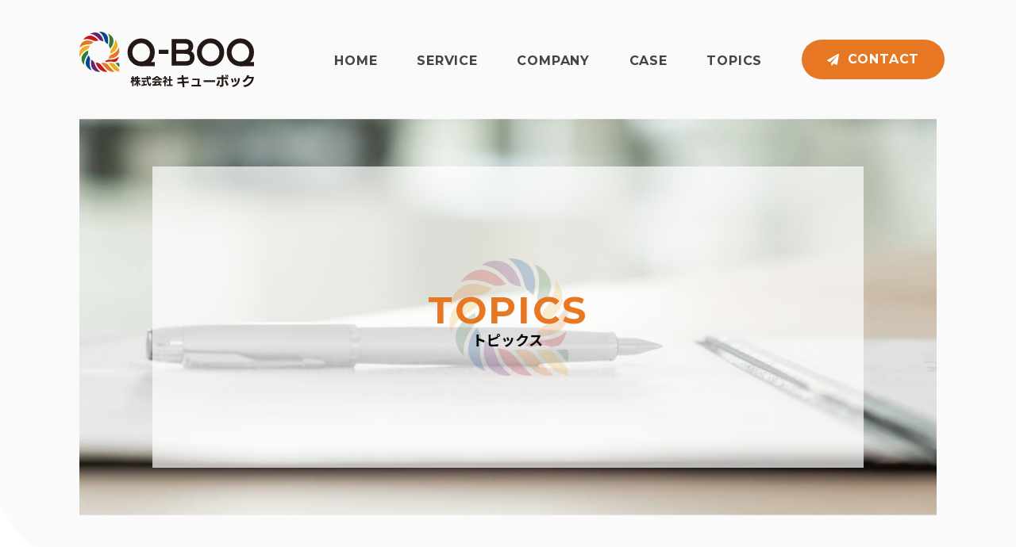

--- FILE ---
content_type: text/html; charset=UTF-8
request_url: https://q-boq.co.jp/history/2018%E5%B9%B48%E6%9C%88%E3%80%80%E6%A0%AA%E5%BC%8F%E4%BC%9A%E7%A4%BE%E3%82%AD%E3%83%A5%E3%83%BC%E3%83%9C%E3%83%83%E3%82%AF-%E8%A8%AD%E7%AB%8B/
body_size: 8995
content:
<!DOCTYPE html>
<html lang="ja">

<head>
	
<!-- Google tag (gtag.js) --> <script async
src="https://www.googletagmanager.com/gtag/js?id=G-KY0V1CK92S"></script>
<script> window.dataLayer = window.dataLayer || []; function
gtag(){dataLayer.push(arguments);} gtag('js', new Date());
gtag('config', 'G-KY0V1CK92S'); </script>
	
    <meta charset="UTF-8">
    <meta name="viewport" content="width=device-width, initial-scale=1.0">
    <meta name="format-detection" content="telephone=no">
    <meta http-equiv="X-UA-Compatible" content="ie=edge">
    <title>2018年8月　株式会社キューボック 設立 | 株式会社キューボック</title>
<meta name='robots' content='max-image-preview:large' />
<link rel='dns-prefetch' href='//code.jquery.com' />
<link rel='dns-prefetch' href='//unpkg.com' />
<link rel='dns-prefetch' href='//fonts.googleapis.com' />
<link rel="alternate" type="application/rss+xml" title="株式会社キューボック &raquo; フィード" href="https://q-boq.co.jp/feed/" />
<link rel="alternate" type="application/rss+xml" title="株式会社キューボック &raquo; コメントフィード" href="https://q-boq.co.jp/comments/feed/" />
<link rel="alternate" title="oEmbed (JSON)" type="application/json+oembed" href="https://q-boq.co.jp/wp-json/oembed/1.0/embed?url=https%3A%2F%2Fq-boq.co.jp%2Fhistory%2F2018%25e5%25b9%25b48%25e6%259c%2588%25e3%2580%2580%25e6%25a0%25aa%25e5%25bc%258f%25e4%25bc%259a%25e7%25a4%25be%25e3%2582%25ad%25e3%2583%25a5%25e3%2583%25bc%25e3%2583%259c%25e3%2583%2583%25e3%2582%25af-%25e8%25a8%25ad%25e7%25ab%258b%2F" />
<link rel="alternate" title="oEmbed (XML)" type="text/xml+oembed" href="https://q-boq.co.jp/wp-json/oembed/1.0/embed?url=https%3A%2F%2Fq-boq.co.jp%2Fhistory%2F2018%25e5%25b9%25b48%25e6%259c%2588%25e3%2580%2580%25e6%25a0%25aa%25e5%25bc%258f%25e4%25bc%259a%25e7%25a4%25be%25e3%2582%25ad%25e3%2583%25a5%25e3%2583%25bc%25e3%2583%259c%25e3%2583%2583%25e3%2582%25af-%25e8%25a8%25ad%25e7%25ab%258b%2F&#038;format=xml" />

<!-- SEO SIMPLE PACK 3.6.2 -->
<link rel="canonical" href="https://q-boq.co.jp/history/2018%e5%b9%b48%e6%9c%88%e3%80%80%e6%a0%aa%e5%bc%8f%e4%bc%9a%e7%a4%be%e3%82%ad%e3%83%a5%e3%83%bc%e3%83%9c%e3%83%83%e3%82%af-%e8%a8%ad%e7%ab%8b/">
<meta property="og:locale" content="ja_JP">
<meta property="og:type" content="article">
<meta property="og:image" content="http://q-boq.co.jp/wp-content/uploads/2023/07/screenshot.jpg">
<meta property="og:title" content="2018年8月　株式会社キューボック 設立 | 株式会社キューボック">
<meta property="og:url" content="https://q-boq.co.jp/history/2018%e5%b9%b48%e6%9c%88%e3%80%80%e6%a0%aa%e5%bc%8f%e4%bc%9a%e7%a4%be%e3%82%ad%e3%83%a5%e3%83%bc%e3%83%9c%e3%83%83%e3%82%af-%e8%a8%ad%e7%ab%8b/">
<meta property="og:site_name" content="株式会社キューボック">
<meta name="twitter:card" content="summary_large_image">
<!-- Google Analytics (gtag.js) -->
<script async src="https://www.googletagmanager.com/gtag/js?id=G-TJEZCM6E0P"></script>
<script>
	window.dataLayer = window.dataLayer || [];
	function gtag(){dataLayer.push(arguments);}
	gtag("js", new Date());
	gtag("config", "G-TJEZCM6E0P");
</script>
	<!-- / SEO SIMPLE PACK -->

<style id='wp-img-auto-sizes-contain-inline-css' type='text/css'>
img:is([sizes=auto i],[sizes^="auto," i]){contain-intrinsic-size:3000px 1500px}
/*# sourceURL=wp-img-auto-sizes-contain-inline-css */
</style>
<style id='wp-emoji-styles-inline-css' type='text/css'>

	img.wp-smiley, img.emoji {
		display: inline !important;
		border: none !important;
		box-shadow: none !important;
		height: 1em !important;
		width: 1em !important;
		margin: 0 0.07em !important;
		vertical-align: -0.1em !important;
		background: none !important;
		padding: 0 !important;
	}
/*# sourceURL=wp-emoji-styles-inline-css */
</style>
<style id='wp-block-library-inline-css' type='text/css'>
:root{--wp-block-synced-color:#7a00df;--wp-block-synced-color--rgb:122,0,223;--wp-bound-block-color:var(--wp-block-synced-color);--wp-editor-canvas-background:#ddd;--wp-admin-theme-color:#007cba;--wp-admin-theme-color--rgb:0,124,186;--wp-admin-theme-color-darker-10:#006ba1;--wp-admin-theme-color-darker-10--rgb:0,107,160.5;--wp-admin-theme-color-darker-20:#005a87;--wp-admin-theme-color-darker-20--rgb:0,90,135;--wp-admin-border-width-focus:2px}@media (min-resolution:192dpi){:root{--wp-admin-border-width-focus:1.5px}}.wp-element-button{cursor:pointer}:root .has-very-light-gray-background-color{background-color:#eee}:root .has-very-dark-gray-background-color{background-color:#313131}:root .has-very-light-gray-color{color:#eee}:root .has-very-dark-gray-color{color:#313131}:root .has-vivid-green-cyan-to-vivid-cyan-blue-gradient-background{background:linear-gradient(135deg,#00d084,#0693e3)}:root .has-purple-crush-gradient-background{background:linear-gradient(135deg,#34e2e4,#4721fb 50%,#ab1dfe)}:root .has-hazy-dawn-gradient-background{background:linear-gradient(135deg,#faaca8,#dad0ec)}:root .has-subdued-olive-gradient-background{background:linear-gradient(135deg,#fafae1,#67a671)}:root .has-atomic-cream-gradient-background{background:linear-gradient(135deg,#fdd79a,#004a59)}:root .has-nightshade-gradient-background{background:linear-gradient(135deg,#330968,#31cdcf)}:root .has-midnight-gradient-background{background:linear-gradient(135deg,#020381,#2874fc)}:root{--wp--preset--font-size--normal:16px;--wp--preset--font-size--huge:42px}.has-regular-font-size{font-size:1em}.has-larger-font-size{font-size:2.625em}.has-normal-font-size{font-size:var(--wp--preset--font-size--normal)}.has-huge-font-size{font-size:var(--wp--preset--font-size--huge)}.has-text-align-center{text-align:center}.has-text-align-left{text-align:left}.has-text-align-right{text-align:right}.has-fit-text{white-space:nowrap!important}#end-resizable-editor-section{display:none}.aligncenter{clear:both}.items-justified-left{justify-content:flex-start}.items-justified-center{justify-content:center}.items-justified-right{justify-content:flex-end}.items-justified-space-between{justify-content:space-between}.screen-reader-text{border:0;clip-path:inset(50%);height:1px;margin:-1px;overflow:hidden;padding:0;position:absolute;width:1px;word-wrap:normal!important}.screen-reader-text:focus{background-color:#ddd;clip-path:none;color:#444;display:block;font-size:1em;height:auto;left:5px;line-height:normal;padding:15px 23px 14px;text-decoration:none;top:5px;width:auto;z-index:100000}html :where(.has-border-color){border-style:solid}html :where([style*=border-top-color]){border-top-style:solid}html :where([style*=border-right-color]){border-right-style:solid}html :where([style*=border-bottom-color]){border-bottom-style:solid}html :where([style*=border-left-color]){border-left-style:solid}html :where([style*=border-width]){border-style:solid}html :where([style*=border-top-width]){border-top-style:solid}html :where([style*=border-right-width]){border-right-style:solid}html :where([style*=border-bottom-width]){border-bottom-style:solid}html :where([style*=border-left-width]){border-left-style:solid}html :where(img[class*=wp-image-]){height:auto;max-width:100%}:where(figure){margin:0 0 1em}html :where(.is-position-sticky){--wp-admin--admin-bar--position-offset:var(--wp-admin--admin-bar--height,0px)}@media screen and (max-width:600px){html :where(.is-position-sticky){--wp-admin--admin-bar--position-offset:0px}}

/*# sourceURL=wp-block-library-inline-css */
</style><style id='global-styles-inline-css' type='text/css'>
:root{--wp--preset--aspect-ratio--square: 1;--wp--preset--aspect-ratio--4-3: 4/3;--wp--preset--aspect-ratio--3-4: 3/4;--wp--preset--aspect-ratio--3-2: 3/2;--wp--preset--aspect-ratio--2-3: 2/3;--wp--preset--aspect-ratio--16-9: 16/9;--wp--preset--aspect-ratio--9-16: 9/16;--wp--preset--color--black: #000000;--wp--preset--color--cyan-bluish-gray: #abb8c3;--wp--preset--color--white: #ffffff;--wp--preset--color--pale-pink: #f78da7;--wp--preset--color--vivid-red: #cf2e2e;--wp--preset--color--luminous-vivid-orange: #ff6900;--wp--preset--color--luminous-vivid-amber: #fcb900;--wp--preset--color--light-green-cyan: #7bdcb5;--wp--preset--color--vivid-green-cyan: #00d084;--wp--preset--color--pale-cyan-blue: #8ed1fc;--wp--preset--color--vivid-cyan-blue: #0693e3;--wp--preset--color--vivid-purple: #9b51e0;--wp--preset--gradient--vivid-cyan-blue-to-vivid-purple: linear-gradient(135deg,rgb(6,147,227) 0%,rgb(155,81,224) 100%);--wp--preset--gradient--light-green-cyan-to-vivid-green-cyan: linear-gradient(135deg,rgb(122,220,180) 0%,rgb(0,208,130) 100%);--wp--preset--gradient--luminous-vivid-amber-to-luminous-vivid-orange: linear-gradient(135deg,rgb(252,185,0) 0%,rgb(255,105,0) 100%);--wp--preset--gradient--luminous-vivid-orange-to-vivid-red: linear-gradient(135deg,rgb(255,105,0) 0%,rgb(207,46,46) 100%);--wp--preset--gradient--very-light-gray-to-cyan-bluish-gray: linear-gradient(135deg,rgb(238,238,238) 0%,rgb(169,184,195) 100%);--wp--preset--gradient--cool-to-warm-spectrum: linear-gradient(135deg,rgb(74,234,220) 0%,rgb(151,120,209) 20%,rgb(207,42,186) 40%,rgb(238,44,130) 60%,rgb(251,105,98) 80%,rgb(254,248,76) 100%);--wp--preset--gradient--blush-light-purple: linear-gradient(135deg,rgb(255,206,236) 0%,rgb(152,150,240) 100%);--wp--preset--gradient--blush-bordeaux: linear-gradient(135deg,rgb(254,205,165) 0%,rgb(254,45,45) 50%,rgb(107,0,62) 100%);--wp--preset--gradient--luminous-dusk: linear-gradient(135deg,rgb(255,203,112) 0%,rgb(199,81,192) 50%,rgb(65,88,208) 100%);--wp--preset--gradient--pale-ocean: linear-gradient(135deg,rgb(255,245,203) 0%,rgb(182,227,212) 50%,rgb(51,167,181) 100%);--wp--preset--gradient--electric-grass: linear-gradient(135deg,rgb(202,248,128) 0%,rgb(113,206,126) 100%);--wp--preset--gradient--midnight: linear-gradient(135deg,rgb(2,3,129) 0%,rgb(40,116,252) 100%);--wp--preset--font-size--small: 13px;--wp--preset--font-size--medium: 20px;--wp--preset--font-size--large: 36px;--wp--preset--font-size--x-large: 42px;--wp--preset--spacing--20: 0.44rem;--wp--preset--spacing--30: 0.67rem;--wp--preset--spacing--40: 1rem;--wp--preset--spacing--50: 1.5rem;--wp--preset--spacing--60: 2.25rem;--wp--preset--spacing--70: 3.38rem;--wp--preset--spacing--80: 5.06rem;--wp--preset--shadow--natural: 6px 6px 9px rgba(0, 0, 0, 0.2);--wp--preset--shadow--deep: 12px 12px 50px rgba(0, 0, 0, 0.4);--wp--preset--shadow--sharp: 6px 6px 0px rgba(0, 0, 0, 0.2);--wp--preset--shadow--outlined: 6px 6px 0px -3px rgb(255, 255, 255), 6px 6px rgb(0, 0, 0);--wp--preset--shadow--crisp: 6px 6px 0px rgb(0, 0, 0);}:where(.is-layout-flex){gap: 0.5em;}:where(.is-layout-grid){gap: 0.5em;}body .is-layout-flex{display: flex;}.is-layout-flex{flex-wrap: wrap;align-items: center;}.is-layout-flex > :is(*, div){margin: 0;}body .is-layout-grid{display: grid;}.is-layout-grid > :is(*, div){margin: 0;}:where(.wp-block-columns.is-layout-flex){gap: 2em;}:where(.wp-block-columns.is-layout-grid){gap: 2em;}:where(.wp-block-post-template.is-layout-flex){gap: 1.25em;}:where(.wp-block-post-template.is-layout-grid){gap: 1.25em;}.has-black-color{color: var(--wp--preset--color--black) !important;}.has-cyan-bluish-gray-color{color: var(--wp--preset--color--cyan-bluish-gray) !important;}.has-white-color{color: var(--wp--preset--color--white) !important;}.has-pale-pink-color{color: var(--wp--preset--color--pale-pink) !important;}.has-vivid-red-color{color: var(--wp--preset--color--vivid-red) !important;}.has-luminous-vivid-orange-color{color: var(--wp--preset--color--luminous-vivid-orange) !important;}.has-luminous-vivid-amber-color{color: var(--wp--preset--color--luminous-vivid-amber) !important;}.has-light-green-cyan-color{color: var(--wp--preset--color--light-green-cyan) !important;}.has-vivid-green-cyan-color{color: var(--wp--preset--color--vivid-green-cyan) !important;}.has-pale-cyan-blue-color{color: var(--wp--preset--color--pale-cyan-blue) !important;}.has-vivid-cyan-blue-color{color: var(--wp--preset--color--vivid-cyan-blue) !important;}.has-vivid-purple-color{color: var(--wp--preset--color--vivid-purple) !important;}.has-black-background-color{background-color: var(--wp--preset--color--black) !important;}.has-cyan-bluish-gray-background-color{background-color: var(--wp--preset--color--cyan-bluish-gray) !important;}.has-white-background-color{background-color: var(--wp--preset--color--white) !important;}.has-pale-pink-background-color{background-color: var(--wp--preset--color--pale-pink) !important;}.has-vivid-red-background-color{background-color: var(--wp--preset--color--vivid-red) !important;}.has-luminous-vivid-orange-background-color{background-color: var(--wp--preset--color--luminous-vivid-orange) !important;}.has-luminous-vivid-amber-background-color{background-color: var(--wp--preset--color--luminous-vivid-amber) !important;}.has-light-green-cyan-background-color{background-color: var(--wp--preset--color--light-green-cyan) !important;}.has-vivid-green-cyan-background-color{background-color: var(--wp--preset--color--vivid-green-cyan) !important;}.has-pale-cyan-blue-background-color{background-color: var(--wp--preset--color--pale-cyan-blue) !important;}.has-vivid-cyan-blue-background-color{background-color: var(--wp--preset--color--vivid-cyan-blue) !important;}.has-vivid-purple-background-color{background-color: var(--wp--preset--color--vivid-purple) !important;}.has-black-border-color{border-color: var(--wp--preset--color--black) !important;}.has-cyan-bluish-gray-border-color{border-color: var(--wp--preset--color--cyan-bluish-gray) !important;}.has-white-border-color{border-color: var(--wp--preset--color--white) !important;}.has-pale-pink-border-color{border-color: var(--wp--preset--color--pale-pink) !important;}.has-vivid-red-border-color{border-color: var(--wp--preset--color--vivid-red) !important;}.has-luminous-vivid-orange-border-color{border-color: var(--wp--preset--color--luminous-vivid-orange) !important;}.has-luminous-vivid-amber-border-color{border-color: var(--wp--preset--color--luminous-vivid-amber) !important;}.has-light-green-cyan-border-color{border-color: var(--wp--preset--color--light-green-cyan) !important;}.has-vivid-green-cyan-border-color{border-color: var(--wp--preset--color--vivid-green-cyan) !important;}.has-pale-cyan-blue-border-color{border-color: var(--wp--preset--color--pale-cyan-blue) !important;}.has-vivid-cyan-blue-border-color{border-color: var(--wp--preset--color--vivid-cyan-blue) !important;}.has-vivid-purple-border-color{border-color: var(--wp--preset--color--vivid-purple) !important;}.has-vivid-cyan-blue-to-vivid-purple-gradient-background{background: var(--wp--preset--gradient--vivid-cyan-blue-to-vivid-purple) !important;}.has-light-green-cyan-to-vivid-green-cyan-gradient-background{background: var(--wp--preset--gradient--light-green-cyan-to-vivid-green-cyan) !important;}.has-luminous-vivid-amber-to-luminous-vivid-orange-gradient-background{background: var(--wp--preset--gradient--luminous-vivid-amber-to-luminous-vivid-orange) !important;}.has-luminous-vivid-orange-to-vivid-red-gradient-background{background: var(--wp--preset--gradient--luminous-vivid-orange-to-vivid-red) !important;}.has-very-light-gray-to-cyan-bluish-gray-gradient-background{background: var(--wp--preset--gradient--very-light-gray-to-cyan-bluish-gray) !important;}.has-cool-to-warm-spectrum-gradient-background{background: var(--wp--preset--gradient--cool-to-warm-spectrum) !important;}.has-blush-light-purple-gradient-background{background: var(--wp--preset--gradient--blush-light-purple) !important;}.has-blush-bordeaux-gradient-background{background: var(--wp--preset--gradient--blush-bordeaux) !important;}.has-luminous-dusk-gradient-background{background: var(--wp--preset--gradient--luminous-dusk) !important;}.has-pale-ocean-gradient-background{background: var(--wp--preset--gradient--pale-ocean) !important;}.has-electric-grass-gradient-background{background: var(--wp--preset--gradient--electric-grass) !important;}.has-midnight-gradient-background{background: var(--wp--preset--gradient--midnight) !important;}.has-small-font-size{font-size: var(--wp--preset--font-size--small) !important;}.has-medium-font-size{font-size: var(--wp--preset--font-size--medium) !important;}.has-large-font-size{font-size: var(--wp--preset--font-size--large) !important;}.has-x-large-font-size{font-size: var(--wp--preset--font-size--x-large) !important;}
/*# sourceURL=global-styles-inline-css */
</style>

<style id='classic-theme-styles-inline-css' type='text/css'>
/*! This file is auto-generated */
.wp-block-button__link{color:#fff;background-color:#32373c;border-radius:9999px;box-shadow:none;text-decoration:none;padding:calc(.667em + 2px) calc(1.333em + 2px);font-size:1.125em}.wp-block-file__button{background:#32373c;color:#fff;text-decoration:none}
/*# sourceURL=/wp-includes/css/classic-themes.min.css */
</style>
<link rel='stylesheet' id='contact-form-7-css' href='https://q-boq.co.jp/wp-content/plugins/contact-form-7/includes/css/styles.css?ver=6.1.4' type='text/css' media='all' />
<link rel='stylesheet' id='cf7msm_styles-css' href='https://q-boq.co.jp/wp-content/plugins/contact-form-7-multi-step-module/resources/cf7msm.css?ver=4.5' type='text/css' media='all' />
<link rel='stylesheet' id='NotoSansJP-css' href='//fonts.googleapis.com/css2?family=Noto+Sans+JP%3Awght%40400%3B500%3B700&#038;display=swap&#038;ver=6.9' type='text/css' media='all' />
<link rel='stylesheet' id='Montserrat-css' href='//fonts.googleapis.com/css2?family=Montserrat%3Awght%40500%3B600%3B700&#038;display=swap&#038;ver=6.9' type='text/css' media='all' />
<link rel='stylesheet' id='swiper-bundle-min-css-css' href='//unpkg.com/swiper/swiper-bundle.min.css?ver=6.9' type='text/css' media='all' />
<link rel='stylesheet' id='aos-bundle-min-css-css' href='//unpkg.com/aos@2.3.1/dist/aos.css?ver=6.9' type='text/css' media='all' />
<link rel='stylesheet' id='style-css-css' href='https://q-boq.co.jp/wp-content/themes/q-boq/dist/assets/css/style.css?ver=1.0.3' type='text/css' media='all' />
<script type="text/javascript" src="//code.jquery.com/jquery-3.6.1.min.js?ver=1.0.1" id="jquery-js"></script>
<script type="text/javascript" src="//unpkg.com/swiper@9/swiper-bundle.min.js?ver=6.9" id="swiper-bundle-min-js-js"></script>
<script type="text/javascript" src="//unpkg.com/aos@2.3.1/dist/aos.js?ver=6.9" id="aos-bundle-min-js-js"></script>
<link rel="https://api.w.org/" href="https://q-boq.co.jp/wp-json/" /><link rel="alternate" title="JSON" type="application/json" href="https://q-boq.co.jp/wp-json/wp/v2/history/203" /><link rel="EditURI" type="application/rsd+xml" title="RSD" href="https://q-boq.co.jp/xmlrpc.php?rsd" />
<meta name="generator" content="WordPress 6.9" />
<link rel='shortlink' href='https://q-boq.co.jp/?p=203' />
<link rel="icon" href="https://q-boq.co.jp/wp-content/uploads/2023/07/favicon.png" sizes="32x32" />
<link rel="icon" href="https://q-boq.co.jp/wp-content/uploads/2023/07/favicon.png" sizes="192x192" />
<link rel="apple-touch-icon" href="https://q-boq.co.jp/wp-content/uploads/2023/07/favicon.png" />
<meta name="msapplication-TileImage" content="https://q-boq.co.jp/wp-content/uploads/2023/07/favicon.png" />
</head>

<body class="wp-singular history-template-default single single-history postid-203 wp-theme-q-boq">
        <header class="header js-header">
        <div class="header__inner inner">
                            <h2 class="header__logo logo" data-aos="fade">
                    <a class="logo__link" href="https://q-boq.co.jp/">
                        <img src="https://q-boq.co.jp/wp-content/themes/q-boq/dist/assets/images/common/logo.svg"  alt="Q-BOQ 株式会社キューボック">
                        <span class="visually-hidden">Q-BOQ 株式会社キューボック</span>
                    </a>
                </h2>
                        <nav class="header__pc-nav pc-nav" aria-label="pc-menu" data-aos="fade">
                <ul class="pc-nav__items">
                    <li class="pc-nav__item"><a href="https://q-boq.co.jp/">HOME</a></li>
                    <li class="pc-nav__item"><a href="https://q-boq.co.jp/service">SERVICE</a></li>
                    <li class="pc-nav__item"><a href="https://q-boq.co.jp/company">COMPANY</a></li>
                    <li class="pc-nav__item"><a href="https://q-boq.co.jp/case">CASE</a></li>
                    <li class="pc-nav__item"><a href="https://q-boq.co.jp/topics">TOPICS</a></li>
                    <li class="pc-nav__item--orange-btn"><a href="https://q-boq.co.jp/contact">CONTACT</a></li>
                </ul>
            </nav>
            <button class="header__hamburger js-hamburger ">
                <span class="visually-hidden">Menu</span>
                <span></span>
                <span></span>
                <span></span>
            </button>
            <nav class="header__sp-nav sp-nav js-sp-nav" aria-label="sp-menu">
                <ul class="sp-nav__items">
                    <li class="sp-nav__item"><a href="https://q-boq.co.jp/">HOME</a></li>
                    <li class="sp-nav__item"><a href="https://q-boq.co.jp/service">SERVICE</a></li>
                    <li class="sp-nav__item"><a href="https://q-boq.co.jp/company">COMPANY</a></li>
                    <li class="sp-nav__item"><a href="https://q-boq.co.jp/case">CASE</a></li>
                    <li class="sp-nav__item"><a href="https://q-boq.co.jp/topics">TOPICS</a></li>
                    <li class="sp-nav__item"><a href="https://q-boq.co.jp/contact">CONTACT</a></li>
                </ul>
            </nav>
        </div>
    </header><main>
    
    <!-- Service以外の下層ページ -->
    <section class="page-header">
        <div class="page-header__inner">
            <div class="page-header__img" data-aos="fade">
                <picture>
                    <source srcset="https://q-boq.co.jp/wp-content/themes/q-boq/dist/assets/images/page-header-topics.webp" media="(min-width: 768px)">
                    <img src="https://q-boq.co.jp/wp-content/themes/q-boq/dist/assets/images/page-header-topics_sp.webp" alt="トピックス">
                </picture>
            </div>
            <div class="page-header__wrap inner">
                <div class="page-header__bg">
                    <div class="page-header__title-bg" data-aos="fade">
                        <div class="page-header__title-box">
                            <p class="page-header__title-en">topics</p>
                            <h1 class="page-header__title-ja">トピックス</h1>
                        </div>
                    </div>
                </div>
            </div>
        </div>
    </section>
    <div class="curve-line--9">
        <picture>
            <source srcset="https://q-boq.co.jp/wp-content/themes/q-boq/dist/assets/images/common/curve-line-9.webp" media="(min-width: 768px)">
            <img src="https://q-boq.co.jp/wp-content/themes/q-boq/dist/assets/images/common/curve-line-9_sp.webp" alt="">
        </picture>
    </div>
    <section class="topics-detail topics-detail--layout">
        <div class="topics-detail__inner">
            <article class="topics-detail__article article">
                <div class="article__body inner">
                    <div class="article__meta--topics" data-aos="fade-up">
                        <time class="article__date date" datetime="2023-08-22">
                            2023.08.22                        </time>
                        <div class="article__tag tag">
                            <ul class="tag__items">
                                                            </ul>
                        </div>
                    </div>
                    <h2 class="article__title" data-aos="fade-up">
                        2018年8月　株式会社キューボック 設立                    </h2>
                    <div class="article__content--topics" data-aos="fade-up">
                                            </div>
                    <div class="article__border"></div>
                    <div class="article__other" data-aos="fade">
                        <a class="article__other-btn" href="https://q-boq.co.jp/history/2019%e5%b9%b46%e6%9c%88%e3%80%80%e5%8a%b4%e5%83%8d%e8%80%85%e6%b4%be%e9%81%a3%e4%ba%8b%e6%a5%ad%e8%a8%b1%e5%8f%af/" rel="prev"><img src="https://q-boq.co.jp/wp-content/themes/q-boq/dist/assets/images/common/prev-btn.webp" alt="前の記事へ"></a>                        <div class="article__back-btn back-btn">
                            <a href="https://q-boq.co.jp/topics">一覧に戻る</a>
                        </div>
                        <a class="article__other-btn" href="https://q-boq.co.jp/history/2019%e5%b9%b46%e6%9c%88%e3%80%80%e6%a0%aa%e5%bc%8f%e4%bc%9a%e7%a4%be%e3%82%b7%e3%82%b9%e3%83%86%e3%83%a0%e3%83%80%e3%82%a4%e3%83%8a%e3%83%9f%e3%83%83%e3%82%af%e3%82%b9%e4%ba%8b%e6%a5%ad%e6%8f%90/" rel="next"><img src="https://q-boq.co.jp/wp-content/themes/q-boq/dist/assets/images/common/next-btn.webp" alt="次の記事へ"></a>                    </div>
                </div>
            </article>
        </div>
    </section>
    <section class="common-contact">
    <div class="common-contact__inner inner">
        <div class="common-contact__section-title section-title" data-aos="fade">
            <div class="section-title__img">
                <img src="https://q-boq.co.jp/wp-content/themes/q-boq/dist/assets/images/common/heading-white-line.webp" alt="">
            </div>
            <p class="section-title__en--white">contact</p>
            <h2 class="section-title__ja--white">お問い合わせ</h2>
        </div>
        <div class="common-contact__btn-area">
            <div class="common-contact__btn-wrap" data-aos="fade">
                <p class="common-btn__btn-text">
                    サービスに関するお問い合わせはこちら
                </p>
                <div class="common-contact__btn common-contact-btn">
                    <a href="https://q-boq.co.jp/contact">
                        <img src="https://q-boq.co.jp/wp-content/themes/q-boq/dist/assets/images/common/icon-paper-plane-navy.svg" alt="">
                        お問い合わせする
                    </a>
                </div>
            </div>
            <div class="common-contact__btn-wrap" data-aos="fade">
                <p class="common-btn__btn-text">
                    採用・求人に関する情報はこちら
                </p>
                <div class="common-contact__btn common-contact-btn common-contact-btn--recruit">
                    <a href="https://en-gage.net/q-boq/" target="_blank">
                        <img src="https://q-boq.co.jp/wp-content/themes/q-boq/dist/assets/images/common/icon-paper.svg" alt="">
                        採用情報を見る
                    </a>
                </div>
            </div>
        </div>
    </div>
</section></main>
<footer class="footer">
    <div class="footer__inner">
        <div class="footer__pc-only inner">
            <div class="footer__left">
                <div class="footer__logo">
                    <a href="https://q-boq.co.jp/">
                        <img src="https://q-boq.co.jp/wp-content/themes/q-boq/dist/assets/images/common/logo.svg" alt="Q-BOQ 株式会社キューボック">
                    </a>
                </div>
                <address class="footer__address">
                    〒541-0041<br>
                    大阪市中央区北浜2-1-26　北浜松岡ビル8F
                </address>
                <p class="footer__tel">
                    TEL： 06-6203-3377
                </p>
            </div>
            <div class="footer__right">
                <nav class="footer__nav" aria-label="footer-menu">
                    <ul class="footer__nav-items">
                        <li class="footer__nav-item"><a href="https://q-boq.co.jp/">HOME</a></li>
                        <li class="footer__nav-item"><a href="https://q-boq.co.jp/service">サービス</a></li>
                        <li class="footer__nav-item"><a href="https://q-boq.co.jp/company">会社情報</a></li>
                        <li class="footer__nav-item"><a href="https://q-boq.co.jp/case">開発事例</a></li>
                        <li class="footer__nav-item"><a href="https://q-boq.co.jp/topics">トピックス</a></li>
                        <li class="footer__nav-item"><a href="https://q-boq.co.jp/contact">お問い合わせ</a></li>
                        <li class="footer__nav-item"><a href="https://q-boq.co.jp/privacy">プライバシーポリシー</a></li>
                    </ul>
                </nav>
                <p class="footer__copy-right">
                    <small>&copy;&nbsp;2026&nbsp;株式会社キューボック</small>
                </p>
            </div>
        </div>
    </div>
</footer>
<!-- Page Top Button -->
<div class="page-top js-page-top">
    <button class="page-top__link" aria-label="ページトップへ戻る"></button>
</div>
<script type="speculationrules">
{"prefetch":[{"source":"document","where":{"and":[{"href_matches":"/*"},{"not":{"href_matches":["/wp-*.php","/wp-admin/*","/wp-content/uploads/*","/wp-content/*","/wp-content/plugins/*","/wp-content/themes/q-boq/*","/*\\?(.+)"]}},{"not":{"selector_matches":"a[rel~=\"nofollow\"]"}},{"not":{"selector_matches":".no-prefetch, .no-prefetch a"}}]},"eagerness":"conservative"}]}
</script>
<script type="text/javascript" src="https://q-boq.co.jp/wp-includes/js/dist/hooks.min.js?ver=dd5603f07f9220ed27f1" id="wp-hooks-js"></script>
<script type="text/javascript" src="https://q-boq.co.jp/wp-includes/js/dist/i18n.min.js?ver=c26c3dc7bed366793375" id="wp-i18n-js"></script>
<script type="text/javascript" id="wp-i18n-js-after">
/* <![CDATA[ */
wp.i18n.setLocaleData( { 'text direction\u0004ltr': [ 'ltr' ] } );
//# sourceURL=wp-i18n-js-after
/* ]]> */
</script>
<script type="text/javascript" src="https://q-boq.co.jp/wp-content/plugins/contact-form-7/includes/swv/js/index.js?ver=6.1.4" id="swv-js"></script>
<script type="text/javascript" id="contact-form-7-js-translations">
/* <![CDATA[ */
( function( domain, translations ) {
	var localeData = translations.locale_data[ domain ] || translations.locale_data.messages;
	localeData[""].domain = domain;
	wp.i18n.setLocaleData( localeData, domain );
} )( "contact-form-7", {"translation-revision-date":"2025-11-30 08:12:23+0000","generator":"GlotPress\/4.0.3","domain":"messages","locale_data":{"messages":{"":{"domain":"messages","plural-forms":"nplurals=1; plural=0;","lang":"ja_JP"},"This contact form is placed in the wrong place.":["\u3053\u306e\u30b3\u30f3\u30bf\u30af\u30c8\u30d5\u30a9\u30fc\u30e0\u306f\u9593\u9055\u3063\u305f\u4f4d\u7f6e\u306b\u7f6e\u304b\u308c\u3066\u3044\u307e\u3059\u3002"],"Error:":["\u30a8\u30e9\u30fc:"]}},"comment":{"reference":"includes\/js\/index.js"}} );
//# sourceURL=contact-form-7-js-translations
/* ]]> */
</script>
<script type="text/javascript" id="contact-form-7-js-before">
/* <![CDATA[ */
var wpcf7 = {
    "api": {
        "root": "https:\/\/q-boq.co.jp\/wp-json\/",
        "namespace": "contact-form-7\/v1"
    }
};
//# sourceURL=contact-form-7-js-before
/* ]]> */
</script>
<script type="text/javascript" src="https://q-boq.co.jp/wp-content/plugins/contact-form-7/includes/js/index.js?ver=6.1.4" id="contact-form-7-js"></script>
<script type="text/javascript" id="cf7msm-js-extra">
/* <![CDATA[ */
var cf7msm_posted_data = [];
//# sourceURL=cf7msm-js-extra
/* ]]> */
</script>
<script type="text/javascript" src="https://q-boq.co.jp/wp-content/plugins/contact-form-7-multi-step-module/resources/cf7msm.min.js?ver=4.5" id="cf7msm-js"></script>
<script type="text/javascript" src="https://q-boq.co.jp/wp-content/themes/q-boq/dist/assets/js/script.js?ver=1.0.1" id="main-js-js"></script>
<script id="wp-emoji-settings" type="application/json">
{"baseUrl":"https://s.w.org/images/core/emoji/17.0.2/72x72/","ext":".png","svgUrl":"https://s.w.org/images/core/emoji/17.0.2/svg/","svgExt":".svg","source":{"concatemoji":"https://q-boq.co.jp/wp-includes/js/wp-emoji-release.min.js?ver=6.9"}}
</script>
<script type="module">
/* <![CDATA[ */
/*! This file is auto-generated */
const a=JSON.parse(document.getElementById("wp-emoji-settings").textContent),o=(window._wpemojiSettings=a,"wpEmojiSettingsSupports"),s=["flag","emoji"];function i(e){try{var t={supportTests:e,timestamp:(new Date).valueOf()};sessionStorage.setItem(o,JSON.stringify(t))}catch(e){}}function c(e,t,n){e.clearRect(0,0,e.canvas.width,e.canvas.height),e.fillText(t,0,0);t=new Uint32Array(e.getImageData(0,0,e.canvas.width,e.canvas.height).data);e.clearRect(0,0,e.canvas.width,e.canvas.height),e.fillText(n,0,0);const a=new Uint32Array(e.getImageData(0,0,e.canvas.width,e.canvas.height).data);return t.every((e,t)=>e===a[t])}function p(e,t){e.clearRect(0,0,e.canvas.width,e.canvas.height),e.fillText(t,0,0);var n=e.getImageData(16,16,1,1);for(let e=0;e<n.data.length;e++)if(0!==n.data[e])return!1;return!0}function u(e,t,n,a){switch(t){case"flag":return n(e,"\ud83c\udff3\ufe0f\u200d\u26a7\ufe0f","\ud83c\udff3\ufe0f\u200b\u26a7\ufe0f")?!1:!n(e,"\ud83c\udde8\ud83c\uddf6","\ud83c\udde8\u200b\ud83c\uddf6")&&!n(e,"\ud83c\udff4\udb40\udc67\udb40\udc62\udb40\udc65\udb40\udc6e\udb40\udc67\udb40\udc7f","\ud83c\udff4\u200b\udb40\udc67\u200b\udb40\udc62\u200b\udb40\udc65\u200b\udb40\udc6e\u200b\udb40\udc67\u200b\udb40\udc7f");case"emoji":return!a(e,"\ud83e\u1fac8")}return!1}function f(e,t,n,a){let r;const o=(r="undefined"!=typeof WorkerGlobalScope&&self instanceof WorkerGlobalScope?new OffscreenCanvas(300,150):document.createElement("canvas")).getContext("2d",{willReadFrequently:!0}),s=(o.textBaseline="top",o.font="600 32px Arial",{});return e.forEach(e=>{s[e]=t(o,e,n,a)}),s}function r(e){var t=document.createElement("script");t.src=e,t.defer=!0,document.head.appendChild(t)}a.supports={everything:!0,everythingExceptFlag:!0},new Promise(t=>{let n=function(){try{var e=JSON.parse(sessionStorage.getItem(o));if("object"==typeof e&&"number"==typeof e.timestamp&&(new Date).valueOf()<e.timestamp+604800&&"object"==typeof e.supportTests)return e.supportTests}catch(e){}return null}();if(!n){if("undefined"!=typeof Worker&&"undefined"!=typeof OffscreenCanvas&&"undefined"!=typeof URL&&URL.createObjectURL&&"undefined"!=typeof Blob)try{var e="postMessage("+f.toString()+"("+[JSON.stringify(s),u.toString(),c.toString(),p.toString()].join(",")+"));",a=new Blob([e],{type:"text/javascript"});const r=new Worker(URL.createObjectURL(a),{name:"wpTestEmojiSupports"});return void(r.onmessage=e=>{i(n=e.data),r.terminate(),t(n)})}catch(e){}i(n=f(s,u,c,p))}t(n)}).then(e=>{for(const n in e)a.supports[n]=e[n],a.supports.everything=a.supports.everything&&a.supports[n],"flag"!==n&&(a.supports.everythingExceptFlag=a.supports.everythingExceptFlag&&a.supports[n]);var t;a.supports.everythingExceptFlag=a.supports.everythingExceptFlag&&!a.supports.flag,a.supports.everything||((t=a.source||{}).concatemoji?r(t.concatemoji):t.wpemoji&&t.twemoji&&(r(t.twemoji),r(t.wpemoji)))});
//# sourceURL=https://q-boq.co.jp/wp-includes/js/wp-emoji-loader.min.js
/* ]]> */
</script>
</body>

</html>

--- FILE ---
content_type: text/css
request_url: https://q-boq.co.jp/wp-content/themes/q-boq/dist/assets/css/style.css?ver=1.0.3
body_size: 12085
content:
body {
	font-family: "Noto Sans JP", sans-serif;
}

body {
	background-color: #FAFAFA;
}

.visually-hidden {
	clip: rect(1px, 1px, 1px, 1px) !important;
	height: 1px !important;
	overflow: hidden !important;
	position: absolute !important;
	width: 1px !important;
}

.u-desktop {
	display: none;
}

/* リキッドレイアウト対応 */

html {
	font-size: 16px;
}

/* ドロワー表示時、 背景を固定してスクロールできないようにする */

body.fixed {
	height: 100%;
	position: fixed;
	width: 100%;
}

/* pcの電話番号発信対応 */

/* ホバー */

a,
button {
	-webkit-text-decoration: none;
	color: inherit;
	text-decoration: none;
	transition: opacity 0.3s;
}

*,
*::before,
*::after {
	box-sizing: border-box;
}

/* Remove default padding */

ul,
ol {
	padding: 0;
}

/* Remove default margin */

body,
h1,
h2,
h3,
h4,
p,
ul,
ol,
figure,
blockquote,
dl,
dd {
	margin: 0;
}

/* Set core root defaults */

html {
	scroll-behavior: smooth;
}

/* Set core body defaults */

body {
	line-height: 1;
	min-height: 100vh;
	text-rendering: optimizeSpeed;
}

/* Remove list styles on ul, ol elements with a class attribute */

ul,
ol {
	list-style: none;
}

/* A elements that don't have a class get default styles */

a:not([class]) {
	-webkit-text-decoration-skip: ink;
	text-decoration-skip-ink: auto;
}

/* Make images easier to work with */

img {
	display: block;
	max-width: 100%;
	width: 100%;
}

/* Natural flow and rhythm in articles by default */

article > * + * {
	margin-top: 1em;
}

/* Inherit fonts for inputs and buttons */

input,
button,
textarea,
select {
	font: inherit;
}

/* Blur images when they have no alt attribute */

img:not([alt]) {
	filter: blur(10px);
}

/* フォームリセット */

input,
button,
select,
textarea {
	-webkit-appearance: none;
	-moz-appearance: none;
	appearance: none;
	background: transparent;
	border: none;
	border-radius: 0;
	font: inherit;
	outline: none;
}

textarea {
	resize: vertical;
}

input[type=checkbox],
input[type=radio] {
	display: none;
}

input[type=submit],
input[type=button],
label,
button,
select {
	cursor: pointer;
}

select::-ms-expand {
	display: none;
}

/* ホバー */

a {
	-webkit-text-decoration: none;
	color: inherit;
	text-decoration: none;
	transition: opacity 0.3s;
}

.case-detail--layout {
	margin-top: 3.75rem;
}

.case--layout {
	margin-bottom: 2.5rem;
	margin-top: 3.75rem;
}

.case__tab.inner,
.case__content.inner {
	padding-left: 0;
	padding-right: 0;
}

.case__items {
	padding-bottom: 1.875rem;
}

.case__only-pc {
	display: contents;
}

.case__sp-only {
	box-shadow: 5px 5px 20px 0 rgba(0, 0, 0, 0.03);
}

/* 代表あいさつ */

.greeting {
	padding: 0 1.25rem;
}

.greeting--layout {
	margin-bottom: 3.75rem;
	margin-top: 3.75rem;
}

.greeting__bg {
	background-color: #fff;
	box-shadow: 5px 5px 20px 0 rgba(0, 0, 0, 0.03);
	padding: 2.5rem 0;
}

.greeting__section-title {
	margin-bottom: 1.875rem;
	text-align: center;
}

.greeting__ceo-img {
	margin-bottom: 1.875rem;
	margin-left: auto;
	margin-right: auto;
	max-width: 21.25rem;
	width: 100%;
}

.greeting__ceo-img img {
	-o-object-fit: cover;
	aspect-ratio: 340/453;
	object-fit: cover;
}

.greeting__text {
	font-size: 0.875rem;
	font-weight: 500;
	line-height: 1.5;
	margin-bottom: 1.25rem;
}

.greeting__name-box {
	text-align: right;
}

.greeting__position {
	color: #999;
	font-size: 0.75rem;
	font-weight: 700;
	line-height: 1.5rem;
}

.greeting__name {
	font-size: 1.125rem;
	font-weight: 700;
	line-height: 1.625rem;
}

/* 会社概要 */

.profile {
	position: relative;
}

.profile::after {
	background-image: url("../images/common/curve-line-8.webp");
	background-repeat: no-repeat;
	background-size: contain;
	bottom: -3.75rem;
	content: "";
	display: block;
	height: 9.5625rem;
	position: absolute;
	right: 0;
	width: 4.9375rem;
	z-index: -1;
}

.profile--layout {
	margin-bottom: 3.75rem;
}

.profile__section-title {
	margin-bottom: 1.875rem;
	text-align: center;
}

.profile__item {
	box-sizing: border-box;
	display: grid;
	grid-template-columns: 1fr;
}

.profile__term {
	background-color: #E77722;
	color: #fff;
	padding: 0.9375rem;
	text-align: center;
}

.profile__description,
.profile__description--tall {
	background-color: #fff;
	line-height: 1.5;
	padding: 0.9375rem;
}

.profile__link::after {
	content: url("../images/common/icon-window.svg");
	margin-left: 0.9375rem;
}

/* 主な取引実績 */

.client {
	background-color: #fff;
	box-shadow: 5px 5px 20px 0 rgba(0, 0, 0, 0.03);
}

.client--layout {
	margin-bottom: 3.75rem;
	padding: 2.5rem 0;
}

.client__section-title {
	margin-bottom: 1.875rem;
	text-align: center;
}

.client__names {
	font-size: 0.75rem;
	font-weight: 500;
	line-height: 1.875rem;
	text-align: center;
}

.client__name {
	display: inline-block;
	margin: 0 0.625rem;
}

.client__name:last-child {
	margin-right: 0.46875rem;
}

/* 沿革 */

.history--layout {
	margin-bottom: 3.75rem;
	padding: 0 1.25rem;
}

.history__bg {
	background-color: #fff;
	box-shadow: 5px 5px 20px 0 rgba(0, 0, 0, 0.03);
	padding: 2.5rem 0;
}

.history__section-title {
	margin-bottom: 1.875rem;
	text-align: center;
}

.history__items {
	border-spacing: inherit;
	width: 100%;
}

.history__date {
	border-bottom: 0.0625rem solid #E77722;
	font-size: 0.875rem;
	font-weight: 700;
	line-height: 1.875rem;
	padding: 0.9375rem 0;
	text-align: center;
	vertical-align: top;
	width: 6.25rem;
}

.history__item:first-child *.history__date {
	border-top: 0.0625rem solid #E77722;
}

.history__content {
	border-bottom: 0.0625rem solid #C4C4C4;
	font-size: 0.875rem;
	font-weight: 500;
	line-height: 1.875rem;
	padding: 0.9375rem 0 0.9375rem 0.9375rem;
}

.history__item:first-child *.history__content {
	border-top: 0.0625rem solid #C4C4C4;
}

/* 社名の由来 */

.origin {
	position: relative;
}

.origin::before,
.origin::after {
	background-repeat: no-repeat;
	background-size: contain;
	content: "";
	display: block;
	position: absolute;
	z-index: -1;
}

.origin::before {
	background-image: url("../images/common/logo-mark-gray-1.webp");
	height: 14.875rem;
	top: -3.75rem;
	width: 12.5rem;
}

.origin::after {
	background-image: url("../images/common/logo-mark-gray-2.webp");
	bottom: -3.75rem;
	height: 16rem;
	right: 0;
	width: 13.375rem;
}

.origin--layout {
	margin-bottom: 3.75rem;
}

.origin__bg {
	background-color: #fff;
	box-shadow: 5px 5px 20px 0 rgba(0, 0, 0, 0.03);
	opacity: 0.85;
	padding: 2.5rem 1.25rem;
	text-align: center;
}

.origin__title {
	margin-bottom: 0.9375rem;
}

.origin__word {
	font-size: 1.125rem;
	font-weight: 700;
	letter-spacing: 0.125rem;
	line-height: 1.875rem;
	margin-bottom: 1.5625rem;
}

.origin__word-ruby {
	color: #999;
	display: block;
	font-size: 0.75rem;
	letter-spacing: normal;
	line-height: 1.25rem;
}

.origin__description {
	font-size: 0.875rem;
	font-weight: 500;
	line-height: 1.875rem;
}

.contact-thanks {
	padding: 0 1.25rem;
	position: relative;
}

.contact-thanks::after {
	background-image: url("../images/common/curve-line-8.webp");
	background-repeat: no-repeat;
	background-size: contain;
	bottom: -3.75rem;
	content: "";
	display: block;
	height: 9.5625rem;
	position: absolute;
	right: 0;
	width: 4.9375rem;
	z-index: -1;
}

.contact-thanks--layout {
	margin-bottom: 3.75rem;
	margin-top: 3.75rem;
}

.contact-thanks__bg {
	background-color: #fff;
	box-shadow: 5px 5px 20px 0 rgba(0, 0, 0, 0.03);
	padding: 2.5rem 0;
}

.contact-thanks__text {
	font-size: 0.875rem;
	font-weight: 400;
	line-height: 1.625rem;
	margin-bottom: 1.25rem;
}

/* topへ戻る */

.contact-thanks__top-btn {
	text-align: center;
}

.contact-thanks__top-btn a {
	align-items: center;
	border: 0.0625rem solid #00386C;
	border-radius: 2.5rem;
	box-sizing: border-box;
	color: #00386C;
	display: inline-flex;
	font-size: 1rem;
	font-weight: 700;
	height: 3rem;
	justify-content: center;
	letter-spacing: 0.125rem;
	position: relative;
	width: 14.375rem;
}

.contact-thanks__top-btn img {
	position: absolute;
	right: 1.25rem;
	top: 50%;
	transform: translateY(-50%);
	width: 1rem;
}

.contact {
	padding: 0 1.25rem;
	position: relative;
}

.contact::after {
	background-image: url("../images/common/curve-line-8.webp");
	background-repeat: no-repeat;
	background-size: contain;
	bottom: -3.75rem;
	content: "";
	display: block;
	height: 9.5625rem;
	position: absolute;
	right: 0;
	width: 4.9375rem;
	z-index: -1;
}

.contact--layout {
	margin-bottom: 3.75rem;
	margin-top: 3.75rem;
}

.contact__bg {
	background-color: #fff;
	box-shadow: 5px 5px 20px 0 rgba(0, 0, 0, 0.03);
	padding: 2.5rem 0;
}

.contact__text {
	font-size: 0.875rem;
	font-weight: 400;
	line-height: 1.625rem;
	margin-bottom: 2.5rem;
}

/* =========================================== */

/*                  Main View                  */

/* =========================================== */

.mv--layout {
	background-image: url("../images/common/curve-line-1_sp.webp");
	background-position: right top;
	background-repeat: no-repeat;
	background-size: 12.043125rem 7.3075rem;
	margin-top: -4.1875rem;
	padding-top: 6.75rem;
}

.mv__wrap {
	position: relative;
}

.mv__copy {
	position: absolute;
	top: 7.35vw;
}

.mv__copy-ja {
	font-size: 2rem;
	font-weight: 700;
	line-height: 1.45;
	margin-bottom: 0.625rem;
}

.mv__copy-en {
	color: #ECC8AE;
	font-family: "Montserrat", sans-serif;
	font-size: 0.75rem;
	font-weight: 700;
	letter-spacing: 0.0375rem;
	line-height: 1.375rem;
}

.mv__img {
	max-width: 100%;
	width: 100%;
}

.mv__img img {
	-o-object-fit: cover;
	aspect-ratio: 335/395;
	object-fit: cover;
}

.mv_scroll-down {
	position: relative;
}

.scroll-down__line {
	background: linear-gradient(to bottom, #E6E6E6 2.5rem, #E77722 2.5rem);
	height: 3.125rem;
	left: 50%;
	position: absolute;
	top: 3.4375rem;
	transform: translateX(-50%);
	width: 0.0625rem;
}

/* =========================================== */

/*                   About                     */

/* =========================================== */

.top-about--layout {
	background-image: url("../images/common/curve-line-2_sp.webp");
	background-position: left top;
	background-repeat: no-repeat;
	background-size: 6.1025rem 16.428125rem;
	padding-bottom: 2.5rem;
	padding-top: 10.1875rem;
}

.top-about__section-title {
	margin-bottom: 1.25rem;
	text-align: center;
}

.top-about__text {
	font-size: 0.9375rem;
	font-weight: 400;
	line-height: 1.75rem;
}

/* =========================================== */

/*                   Topics                    */

/* =========================================== */

.top-topics {
	background-color: #fff;
}

.top-topics--layout {
	padding: 3.75rem 0 2.5rem;
}

.top-topics__inner {
	display: flex;
	flex-direction: column;
}

.top-topics__section-title {
	margin-bottom: 2.125rem;
}

.top-topics__wrap {
	display: contents;
}

.top-topics__more-btn {
	justify-content: flex-end;
	order: 100;
}

.top-topics__items {
	width: 100%;
}

/* =========================================== */

/*                   Service                   */

/* =========================================== */

.top-service--layout {
	background-image: url("../images/common/curve-line-3_sp.webp");
	background-position: right top;
	background-repeat: no-repeat;
	background-size: 13.4375rem 9.1875rem;
	margin-bottom: 2.5625rem;
	padding-top: 3.8125rem;
}

.top-service__inner {
	display: flex;
	flex-direction: column;
}

.top-service__text-box {
	display: contents;
	padding-top: 1.875rem;
}

.top-service__section-title {
	margin-bottom: 1.625rem;
}

.top-service__more-btn {
	justify-content: flex-end;
	order: 200;
}

.top-service__img {
	margin-bottom: 1.875rem;
	max-width: 100%;
	order: 100;
	padding: 0 1.25rem;
	width: 100%;
}

.top-service__img img {
	-o-object-fit: cover;
	aspect-ratio: 295/237;
	object-fit: cover;
}

.top-service__text {
	font-size: 0.9375rem;
	font-weight: 400;
	line-height: 1.75rem;
	margin-bottom: 0.875rem;
}

/* =========================================== */

/*                   Company                   */

/* =========================================== */

.top-company--layout {
	background-image: url("../images/common/curve-line-4_sp.webp");
	background-position: left bottom;
	background-repeat: no-repeat;
	background-size: 11.8125rem 6.00625rem;
	padding-bottom: 3.75rem;
}

.top-company__inner {
	display: flex;
	flex-direction: column;
}

.top-company__text-box {
	display: contents;
	padding-top: 1.875rem;
}

.top-company__section-title {
	margin-bottom: 1.625rem;
}

.top-company__more-btn {
	justify-content: flex-end;
	order: 100;
}

.top-company__img {
	margin-bottom: 1.875rem;
	max-width: 100%;
	padding: 0 1.25rem;
	width: 100%;
}

.top-company__img img {
	-o-object-fit: cover;
	aspect-ratio: 295/230;
	object-fit: cover;
}

.top-company__text {
	font-size: 0.9375rem;
	font-weight: 400;
	line-height: 1.75rem;
	margin-bottom: 0.875rem;
}

/* =========================================== */

/*                    Case                     */

/* =========================================== */

.top-case--layout {
	background-color: #fff;
	padding: 3.75rem 0 3.6875rem;
}

.top-case__inner-sp {
	display: flex;
	flex-direction: column;
}

.top-case__wrap {
	display: contents;
}

.top-case__swiper {
	margin-bottom: 1.25rem;
}

.top-case__section-title {
	margin-bottom: 1.625rem;
}

.top-case__more-btn {
	justify-content: flex-end;
	order: 100;
}

.privacy {
	padding: 0 1.25rem;
	position: relative;
}

.privacy::after {
	background-image: url("../images/common/curve-line-8.webp");
	background-repeat: no-repeat;
	background-size: contain;
	bottom: -3.75rem;
	content: "";
	display: block;
	height: 9.5625rem;
	position: absolute;
	right: 0;
	width: 4.9375rem;
	z-index: -1;
}

.privacy--layout {
	margin-bottom: 3.75rem;
	margin-top: 3.75rem;
}

.privacy__bg {
	background-color: #fff;
	box-shadow: 5px 5px 20px 0 rgba(0, 0, 0, 0.03);
	padding: 2.5rem 0;
}

.privacy__text {
	font-size: 0.875rem;
	font-weight: 400;
	line-height: 1.625rem;
}

/* 請負開発 */

.service-contract--layout {
	margin-bottom: 1.25rem;
	margin-top: 3.75rem;
}

.service-contract__bg {
	background-color: #fff;
	padding: 1.625rem 1.25rem 1.875rem;
}

.service-contract__content {
	margin-bottom: 1.25rem;
}

.service-contract__img {
	flex-shrink: 0;
	margin-left: auto;
	max-width: 14.75rem;
	width: 100%;
}

.service-contract__img img {
	-o-object-fit: cover;
	aspect-ratio: 300/304;
	object-fit: cover;
}

/* ラボ開発 */

.service-lab--layout {
	margin-bottom: 1.25rem;
}

.service-lab__bg {
	background-color: #fff;
	box-shadow: 5px 5px 20px 0 rgba(0, 0, 0, 0.03);
	display: flex;
	flex-direction: column-reverse;
	padding: 1.5625rem 1.25rem 1.875rem;
}

.service-lab__content {
	margin-bottom: 1.25rem;
}

.service-lab__img {
	flex-shrink: 0;
	margin-left: auto;
	max-width: 14.75rem;
	width: 100%;
}

.service-lab__img img {
	-o-object-fit: cover;
	aspect-ratio: 300/284;
	object-fit: cover;
}

/* 常駐型(オンサイト)の開発支援 */

.service-onsite {
	position: relative;
}

.service-onsite::after {
	background-image: url("../images/common/curve-line-6.webp");
	background-repeat: no-repeat;
	background-size: contain;
	bottom: -4.3125rem;
	content: "";
	display: block;
	height: 5.59375rem;
	position: absolute;
	right: 0;
	width: 8.1875rem;
	z-index: -1;
}

.service-onsite--layout {
	margin-bottom: 3.75rem;
}

.service-onsite__bg {
	background-color: #fff;
	box-shadow: 5px 5px 20px 0 rgba(0, 0, 0, 0.03);
	padding: 1.5625rem 1.25rem 1.875rem;
}

.service-onsite__content {
	margin-bottom: 1.25rem;
}

.service-onsite__img {
	flex-shrink: 0;
	margin-left: auto;
	max-width: 14.75rem;
	width: 100%;
}

.service-onsite__img img {
	-o-object-fit: cover;
	aspect-ratio: 350/244;
	object-fit: cover;
}

/* 私たちの強み */

.points {
	background-image: url("../images/common/logo-mark-gray-1.webp"), url("../images/common/logo-mark-gray-2.webp");
	background-position: left top, right bottom;
	background-repeat: no-repeat;
	background-size: 12.5rem 14.875rem, 13.375rem 16rem;
}

.points--layout {
	background-color: #fff;
	margin-bottom: 3.75rem;
	padding: 3.75rem 0;
}

.points__section-title {
	margin-bottom: 1.5625rem;
}

/* 開発言語・環境 */

.dev--layout {
	margin-bottom: 3.75rem;
}

.dev__section-title {
	margin-bottom: 1.5rem;
}

.dev__info {
	grid-gap: 0.625rem;
	display: grid;
	gap: 0.625rem;
}

.dev__info-field {
	grid-gap: 0.1875rem;
	display: grid;
	gap: 0.1875rem;
	grid-template-columns: 1fr;
}

.dev__term,
.dev__description {
	background-color: #fff;
	box-shadow: 5px 5px 20px 0 rgba(0, 0, 0, 0.03);
	padding: 0.625rem 1.25rem;
	text-align: center;
}

.dev__term {
	font-size: 0.9375rem;
	font-weight: 700;
	line-height: 1rem;
}

.dev__description {
	font-size: 0.875rem;
	font-weight: 400;
	line-height: 1.5rem;
}

.topics-detail--layout {
	margin-top: 3.75rem;
}

.topics--layout {
	margin-bottom: 2.5rem;
	margin-top: 3.75rem;
}

.topics__tab.inner,
.topics__content.inner {
	padding-left: 0;
	padding-right: 0;
}

.topics__only-pc {
	display: contents;
}

.topics__items {
	background-color: #fff;
	padding-bottom: 1.875rem;
}

.topics_pagination {
	background-color: #fff;
}

.topics__sp-only {
	box-shadow: 5px 5px 20px 0 rgba(0, 0, 0, 0.03);
}

.article {
	background-color: #fff;
	box-shadow: 5px 5px 20px 0 rgba(0, 0, 0, 0.03);
	padding: 1.875rem 0 3.75rem;
}

.article__meta,
.article__meta--topics {
	align-items: center;
	display: flex;
	margin-bottom: 0.625rem;
}

.article__title {
	font-size: 1.25rem;
	font-weight: 700;
	line-height: 1.875rem;
	margin-bottom: 2.5rem;
}

.article__tag {
	margin-left: 0.625rem;
}

.article__content {
	margin-bottom: 3.75rem;
}

.article__img-area {
	background-color: #D9D9D9;
	width: 100%;
}

.article__img-area img {
	-o-object-fit: cover;
	aspect-ratio: 7.07/5;
	height: 100%;
	object-fit: cover;
}

.article__border {
	border-top: 0.0625rem solid #C4C4C4;
	display: inline-block;
	margin-bottom: 2.5rem;
	width: 100%;
}

.article__other {
	align-items: center;
	display: flex;
	gap: 1.125rem;
	justify-content: center;
}

.article__other-btn {
	width: 1.875rem;
}

/* =========================================== */

/*              記事詳細のタグスタイル              */

/* =========================================== */

.article__content p {
	font-size: 0.875rem;
	line-height: 1.625rem;
	margin-bottom: 2.5rem;
}

.article__content--topics p {
	font-size: 0.875rem;
	font-weight: 500;
	line-height: 1.625rem;
	margin-bottom: 2.5rem;
}

.article__content dl {
	display: grid;
	grid-template-columns: 1fr;
	margin-bottom: 2.5rem;
	width: 100%;
}

.article__content dt {
	background-color: #FAFAFA;
	border-bottom: 0.0625rem solid #C4C4C4;
	border-left: 0.0625rem solid #C4C4C4;
	border-right: 0.0625rem solid #C4C4C4;
	box-sizing: border-box;
	font-size: 1rem;
	font-weight: 700;
	line-height: 1.5rem;
	padding: 0.9375rem 0;
	text-align: center;
	width: 100%;
}

.article__content dd {
	border-bottom: 0.0625rem solid #C4C4C4;
	border-left: 0.0625rem solid #C4C4C4;
	border-right: 0.0625rem solid #C4C4C4;
	box-sizing: border-box;
	font-size: 1rem;
	font-weight: 400;
	line-height: 1.5rem;
	padding: 0.9375rem 1.25rem;
	width: 100%;
}

.article__content dt:first-of-type,
.article__content dd:first-of-type {
	border-top: 0.0625rem solid #C4C4C4;
}

.article__content--topics img {
	margin-bottom: 2.5rem;
	width: auto;
	width: initial;
}

.back-btn a {
	align-items: center;
	background-color: #00386C;
	border-radius: 2.5rem;
	color: #fff;
	display: inline-flex;
	font-size: 0.75rem;
	font-weight: 700;
	height: 1.875rem;
	justify-content: center;
	width: 7.03125rem;
}

.case-item {
	max-width: 31.25rem;
	width: 100%;
}

.case-item__wrap {
	margin-bottom: 0.625rem;
	position: relative;
}

.case-item__img {
	width: 100%;
}

.case-item__img img {
	-o-object-fit: cover;
	aspect-ratio: 400/283;
	object-fit: cover;
}

.case-item__tag {
	bottom: -2rem;
	position: absolute;
}

.case-item__text {
	-webkit-box-orient: vertical;
	-webkit-line-clamp: 2; /* 何行表示させるかを指定 */
	display: -webkit-box;
	font-size: 0.875rem;
	font-weight: 500;
	line-height: 2.125rem;
	overflow: hidden;
	padding-top: 1rem;
}

.case-items {
	grid-gap: 1.5625rem;
	align-items: center;
	background-color: #fff;
	display: grid;
	gap: 1.5625rem;
	grid-template-columns: repeat(1, 1fr);
	justify-items: center;
	padding-left: 1.25rem;
	padding-right: 1.25rem;
	place-items: center;
}

.common-contact-btn a {
	align-items: center;
	background-color: #fff;
	border-radius: 2.5rem;
	color: #00386C;
	display: inline-flex;
	font-size: 1rem;
	font-weight: 500;
	height: 3.75rem;
	padding-left: 2.375rem;
	position: relative;
	width: 17.5rem;
}

.common-contact-btn--recruit a {
	padding-left: 3.15625rem;
}

.common-contact-btn img {
	height: 1.4375rem;
	margin-right: 0.9375rem;
	width: 1.4375rem;
}

.common-contact-btn--recruit img {
	height: 1.4375rem;
	margin-right: 0.9375rem;
	width: 1.15rem;
}

.common-contact-btn a::after {
	background: url("../images/common/icon-right-arrow-navy.svg") no-repeat;
	background-size: contain;
	content: "";
	height: 0.75rem;
	position: absolute;
	right: 1.25rem;
	top: 50%;
	transform: translateY(-50%);
	width: 1rem;
}

.common-contact {
	background-color: #00386C;
	padding: 3.75rem 0;
}

.common-contact__section-title {
	margin-bottom: 2.25rem;
	text-align: center;
}

.common-contact__btn-area .common-contact__btn-wrap:first-child {
	margin-bottom: 1.25rem;
}

.common-contact__btn {
	text-align: center;
}

.common-btn__btn-text {
	color: #fff;
	font-size: 0.9375rem;
	font-weight: 400;
	line-height: 1.75rem;
	margin-bottom: 0.3125rem;
	text-align: center;
}

.curve-line,
.curve-line--9,
.curve-line--5 {
	position: absolute;
}

.curve-line--5 {
	margin-left: 0.5rem;
	width: 7.375rem;
}

.curve-line--9 {
	margin-left: 0.5rem;
	width: 7.375rem;
}

.date {
	color: #C4C4C4;
	font-family: "Montserrat", sans-serif;
	font-size: 0.875rem;
	font-weight: 500;
	font-weight: 600;
	letter-spacing: 0.0175rem;
}

.date--top {
	color: #C4C4C4;
	font-family: "Montserrat", sans-serif;
	font-size: 0.875rem;
	font-weight: 500;
	font-weight: 600;
	letter-spacing: 0.0175rem;
}

.footer {
	padding-top: 3.125rem;
}

.footer__pc-only {
	display: contents;
}

.footer__left {
	margin-bottom: 2.5rem;
	padding: 0 2.5rem;
}

.footer__logo {
	margin-bottom: 1.25rem;
	max-width: 11.25rem;
	width: 100%;
}

.footer__logo img {
	-o-object-fit: cover;
	aspect-ratio: 180/58;
	object-fit: cover;
}

.footer__address {
	font-size: 0.875rem;
	font-style: normal;
	font-weight: 500;
	line-height: 1.25rem;
	margin-bottom: 0.3125rem;
}

.footer__tel {
	font-size: 0.875rem;
	font-weight: 500;
	line-height: 1.25rem;
}

.footer__nav {
	margin-bottom: 3.75rem;
}

.footer__nav-items {
	grid-gap: 0.125rem;
	display: grid;
	gap: 0.125rem;
	grid-template-columns: repeat(2, 1fr);
	height: 6.5625rem;
}

.footer__nav-item {
	background-color: #fff;
	width: 100%;
}

.footer__nav-item a {
	align-items: center;
	color: #444;
	display: grid;
	font-size: 0.875rem;
	font-weight: 500;
	height: 100%;
	justify-items: center;
	line-height: 1rem;
	place-items: center;
	width: 100%;
}

.footer__copy-right {
	align-items: center;
	background-color: #A9A9A9;
	color: #fff;
	display: grid;
	height: 3.125rem;
	justify-items: center;
	place-items: center;
}

.footer__copy-right small {
	font-size: 0.875rem;
	font-weight: 500;
}

.form__items {
	margin-bottom: 1.875rem;
}

.form__field + .form__field,
.form__field--acceptance + .form__field,
.form__field + .form__field--acceptance,
.form__field--acceptance + .form__field--acceptance,
.form__field--message + .form__field,
.form__field--message + .form__field--acceptance,
.form__field + .form__field--message,
.form__field--acceptance + .form__field--message,
.form__field--message + .form__field--message {
	margin-top: 1.25rem;
}

.form__label {
	font-size: 0.875rem;
	font-weight: 500;
	margin-bottom: 0.5rem;
}

.form__label,
.form__label label {
	align-items: center;
	display: inline-flex;
}

.form__required {
	align-items: center;
	background-color: #E77722;
	color: #fff;
	display: inline-flex;
	font-size: 0.75rem;
	height: 1.125rem;
	justify-content: center;
	letter-spacing: 0.0375rem;
	margin-left: 0.9375rem;
	width: 2.5rem;
}

.form__input,
.form__select,
.form__textarea,
.form__acceptance {
	background-color: #FAFAFA;
	border: 0.0625rem solid #C4C4C4;
	border-radius: 0.3125rem;
	font-size: 0.875rem;
	padding: 0.5rem;
	width: 100%;
}

.form__textarea {
	height: 12.5rem;
	resize: none;
}

/* お問い合わせ項目（ラジオボタン） */

.wpcf7-list-item {
	margin: 0;
}

.wpcf7-form-control-wrap[data-name=radio-category] .wpcf7-list-item {
	margin-bottom: 0.625rem;
}

.wpcf7-form-control-wrap[data-name=radio-category] .wpcf7-list-item label {
	display: block;
}

.wpcf7-form-control-wrap[data-name=radio-category] .wpcf7-list-item {
	margin-right: 0.9375rem;
}

.wpcf7-form-control-wrap[data-name=radio-category] .wpcf7-list-item-label {
	align-content: center;
	display: inline-flex;
	flex-wrap: wrap;
	font-size: 0.875rem;
	font-weight: 400;
	height: 1.25rem;
	padding-left: 1.875rem;
	position: relative;
}

.wpcf7-form-control-wrap[data-name=radio-category] .wpcf7-list-item-label::before {
	background-color: #FAFAFA;
	border: 0.0625rem solid #C4C4C4;
	border-radius: 50%;
	content: "";
	height: 1rem;
	left: 0;
	position: absolute;
	top: 50%;
	transform: translateY(-50%);
	width: 1rem;
}

.wpcf7-form-control-wrap[data-name=radio-category] .wpcf7-list-item-label::after {
	background-color: #333;
	border-radius: 50%;
	content: "";
	height: 0.375rem;
	left: 0.3125rem;
	opacity: 0;
	position: absolute;
	top: 50%;
	transform: translateY(-50%);
	width: 0.375rem;
}

.wpcf7-form-control-wrap[data-name=radio-category] .wpcf7-list-item input:checked + .wpcf7-list-item-label::after {
	opacity: 1;
}

.form__description {
	font-size: 0.875rem;
	font-weight: 400;
	line-height: 1.375rem;
	margin-bottom: 1.25rem;
}

.form__acceptance {
	background-color: #fff;
	height: 15.5625rem;
	margin-bottom: 1.25rem;
	overflow-y: scroll;
	padding: 1.125rem 1.1875rem;
}

.form__acceptance-text {
	font-size: 0.875rem;
	line-height: 1.5;
}

/* プラポリチェックボックス */

.wpcf7-form-control-wrap[data-name=privacy] .wpcf7-list-item {
	font-size: 0.875rem;
	letter-spacing: 0.05rem;
	line-height: 1.2;
}

.wpcf7-form-control-wrap[data-name=privacy] .wpcf7-list-item-label {
	display: inline-block;
	line-height: 1.2;
	padding-left: 1.625rem;
	position: relative;
}

.wpcf7-form-control-wrap[data-name=privacy] .wpcf7-list-item-label::before {
	border: 0.0625rem solid #C4C4C4;
	content: "";
	height: 1rem;
	left: 0;
	position: absolute;
	top: 0.03125rem;
	width: 1rem;
}

.wpcf7-form-control-wrap[data-name=privacy] .wpcf7-list-item-label::after {
	border-bottom: 0.125rem solid #333;
	border-left: 0.125rem solid #333;
	content: "";
	height: 0.3125rem;
	left: 0.1875rem;
	opacity: 0;
	position: absolute;
	top: 0.28125rem;
	transform: rotate(-45deg);
	width: 0.625rem;
}

.form__checkbox:checked + .wpcf7-list-item-label::after {
	opacity: 1;
}

.form__privacy-link {
	border-bottom: 0.0625rem solid #333;
}

/* バリデーションメッセージ */

.wpcf7-not-valid-tip {
	color: #C8161D;
	font-size: 0.875rem;
	font-weight: 400;
	margin-top: 0.3125rem;
}

/* スピナーを非表示 */

.wpcf7-spinner {
	display: none;
}

/* 送信ボタン */

.form__submit-button {
	text-align: center;
}

.form__submit-button-wrap {
	display: inline-block;
	position: relative;
}

.form__submit-input {
	background-color: #00386C;
	border-radius: 2.5rem;
	color: #fff;
	font-size: 1rem;
	font-weight: 700;
	height: 3.125rem;
	letter-spacing: 0.125rem;
	line-height: 1rem;
	transition: opacity 0.3s;
	width: 15.625rem;
}

.form__submit-input:disabled {
	opacity: 0.3;
}

.form__submit-button img {
	position: absolute;
	right: 1.25rem;
	top: 50%;
	transform: translateY(-50%);
	width: 1rem;
}

.header__hamburger {
	background-color: #E77722;
	border-radius: 50%;
	color: #fff;
	display: block;
	height: inherit;
	margin-left: auto;
	padding: 0 0.625rem;
	width: 2.3125rem;
	z-index: 50;
}

.header__hamburger.is-open {
	border: 0.125rem solid #fff;
	color: #fff;
}

.header__hamburger span {
	background-color: currentColor;
	display: block;
	height: 0.125rem;
	position: relative;
	top: 0rem;
	transition: 0.5s;
	width: 100%;
}

.header__hamburger span:nth-of-type(2) {
	top: -0.1875rem;
}

.header__hamburger span:nth-of-type(4) {
	top: 0.1875rem;
}

.header__hamburger.is-open span:nth-of-type(2) {
	top: 0.125rem;
	transform: rotate(45deg);
}

.header__hamburger.is-open span:nth-of-type(3) {
	opacity: 0;
}

.header__hamburger.is-open span:nth-of-type(4) {
	top: -0.125rem;
	transform: rotate(-45deg);
	width: 100%;
}

.header {
	color: #333;
	height: 2.3125rem;
	margin: 0.9375rem 0;
	width: 100%;
	z-index: 30;
}

.header__inner {
	display: flex;
	height: inherit;
}

.header__logo {
	height: inherit;
}

.logo__link a {
	display: inline;
}

.header__pc-nav {
	display: none;
}

.inner {
	margin-left: auto;
	margin-right: auto;
	max-width: 650px;
	padding-left: 20px;
	padding-right: 20px;
	width: 100%;
}

.logo__link {
	height: inherit;
}

.logo img {
	height: inherit;
	width: auto;
}

.more-btn {
	align-items: center;
	display: flex;
}

.more-btn a {
	align-items: center;
	display: inline-flex;
	font-family: "Montserrat", sans-serif;
	font-size: 0.9375rem;
	font-weight: 400;
	letter-spacing: 0.04375rem;
}

.more-btn a::after {
	background-color: #E77722;
	border-radius: 50%;
	content: "";
	display: inline-block;
	height: 2.5rem;
	margin-left: 0.875rem;
	width: 2.5rem;
}

.more-btn a::after {
	background-image: url("../images/common/icon-right-arrow.svg");
	background-position: center; /* 画像ファイルのパスを指定 */
	background-repeat: no-repeat;
	background-size: 0.75rem;
}

.page-header__inner {
	position: relative;
}

.page-header__img,
.page-header__img--service {
	max-width: 100%;
}

.page-header__img img,
.page-header__img--service img {
	-o-object-fit: cover;
	aspect-ratio: 375/250;
	object-fit: cover;
}

.page-header__img--service {
	height: 27.0625rem;
}

.page-header__img--service img {
	aspect-ratio: 375/433;
	max-height: 27.0625rem;
}

.page-header__wrap {
	height: 100%;
	left: 50%;
	padding: 1.5625rem 1.25rem;
	position: absolute;
	top: 50%;
	transform: translate(-50%, -50%);
}

.page-header__bg {
	align-items: center;
	background: rgba(255, 255, 255, 0.7);
	display: flex;
	flex-direction: column;
	height: inherit;
	justify-content: center;
	padding: 0 1.3125rem;
}

.page-header__title-bg {
	background-image: url("./../images/common/page-title-bg.webp");
	background-position: center;
	background-repeat: no-repeat;
	background-size: 6.25rem 6.1875rem;
}

.page-header__title-box {
	align-items: center;
	display: flex;
	flex-direction: column;
	height: 6.1875rem;
	justify-content: center;
}

.page-header__title-en {
	color: #E77722;
	font-family: "Montserrat", sans-serif;
	font-size: 2.125rem;
	font-weight: 700;
	letter-spacing: 0.10625rem;
	margin-bottom: 0.125rem;
	text-transform: uppercase;
}

.page-header__title-ja {
	font-size: 0.875rem;
	font-weight: 700;
}

.page-header__text {
	font-size: 0.875rem;
	line-height: 1.5rem;
	margin-top: 2.46875rem;
}

.page-top {
	bottom: 1.25rem;
	position: fixed;
	right: 1.25rem;
	z-index: 10;
}

.page-top__link {
	background-color: #E77722;
	background-image: url("../images/common/icon-right-arrow.svg");
	background-position: center; /* 画像ファイルのパスを指定 */
	background-repeat: no-repeat;
	background-size: 0.75rem;
	border-radius: 50%;
	height: 2.5rem;
	transform: rotate(-90deg);
	width: 2.5rem;
}

.pagination {
	background-color: #fff;
	padding-bottom: 1.875rem;
}

.nav-links {
	align-items: center;
	display: flex;
	gap: 0.9375rem;
	justify-content: center;
}

.pagination__arrow {
	display: inline-block;
	height: 1.875rem;
	width: 1.875rem;
}

.page-numbers {
	align-items: center;
	background-color: #CCC;
	border-radius: 50%;
	color: #fff;
	display: flex;
	font-family: "Montserrat", sans-serif;
	font-size: 1.125rem;
	height: 1.875rem;
	justify-content: center;
	width: 1.875rem;
}

.page-numbers.current {
	background-color: #00386C;
}

.page-numbers.dots,
.page-numbers.prev,
.page-numbers.next {
	border: none;
}

.pc-nav__items {
	display: flex;
	height: inherit;
}

.pc-nav__item,
.pc-nav__item--orange-btn {
	height: inherit;
}

.pc-nav__item a,
.pc-nav__item--orange-btn a {
	align-items: center;
	color: #444;
	display: inline-flex;
	font-family: "Montserrat", sans-serif;
	font-size: 1rem;
	font-weight: 700;
	height: inherit;
	justify-content: center;
	letter-spacing: 0.05rem;
	padding: 1.625rem 1.55rem 1.4375rem;
}

.pc-nav__item--orange-btn {
	align-items: center;
	display: grid;
	justify-items: center;
	margin-left: 1.5625rem;
	place-items: center;
	width: 11.25rem;
}

.pc-nav__item--orange-btn a {
	background-color: #E77722;
	border-radius: 2.5rem;
	color: #fff;
	height: 3.125rem;
	letter-spacing: 0.05rem;
	padding: 0;
	width: inherit;
}

.pc-nav__item--orange-btn a::before {
	background: url("../images/common/icon-paper-plane.svg") no-repeat;
	background-size: contain;
	content: "";
	height: 1rem;
	margin-right: 0.625rem;
	width: 1rem;
}

.points-card {
	grid-gap: 1.25rem;
	display: grid;
	gap: 1.25rem;
	grid-template-columns: 1fr;
	position: relative;
}

.points-card__item,
.points-card__item--blue,
.points-card__item--purple,
.points-card__item--red,
.points-card__item--orange,
.points-card__item--yellow,
.points-card__item--green {
	background-position: right 1.25rem bottom 1.25rem;
	background-repeat: no-repeat;
	border: 0.0625rem solid #C4C4C4;
	box-sizing: border-box;
	padding: 1.125rem 1.25rem 2.375rem;
}

.points-card__item--green {
	background-color: #F9FBF9;
	background-image: url("../images/service-points-1.webp");
	background-size: 6.5625rem 4.375rem;
}

.points-card__item--yellow {
	background-color: #FEFDF8;
	background-image: url("../images/service-points-2.webp");
	background-size: 6.25rem 8.625rem;
}

.points-card__item--orange {
	background-color: #FEFBF8;
	background-image: url("../images/service-points-3.webp");
	background-size: 6.5rem 7.5rem;
}

.points-card__item--red {
	background-color: #FDF8F8;
	background-image: url("../images/service-points-4.webp");
	background-size: 7.5rem 7.5rem;
}

.points-card__item--purple {
	background-color: #FBF8FB;
	background-image: url("../images/service-points-5.webp");
	background-size: 7.8125rem 5.8rem;
}

.points-card__item--blue {
	background-color: #F7FAFC;
	background-image: url("../images/service-points-6.webp");
	background-size: 6.25rem 7.25rem;
}

.points-card__title {
	align-items: center;
	border-bottom: 0.0625rem solid #C4C4C4;
	display: flex;
	margin-bottom: 1.3125rem;
	padding-bottom: 1.3125rem;
}

.points-card__text {
	font-size: 1rem;
	font-weight: 500;
	line-height: 1.375rem;
}

.points-card__number,
.points-card__number--blue,
.points-card__number--purple,
.points-card__number--red,
.points-card__number--orange,
.points-card__number--yellow,
.points-card__number--green {
	font-family: "Montserrat", sans-serif;
	font-size: 2.5rem;
	font-weight: 600;
	line-height: 2.8265625rem;
	margin-right: 0.9375rem;
}

.points-card__number--green {
	color: #367937;
}

.points-card__number--yellow {
	color: #E7B021;
}

.points-card__number--orange {
	color: #E77722;
}

.points-card__number--red {
	color: #C8161D;
}

.points-card__number--purple {
	color: #6C2071;
}

.points-card__number--blue {
	color: #004A8F;
}

.points-card__description {
	font-size: 0.9375rem;
	font-weight: 400;
	line-height: 1.75rem;
}

.section-title__wrap {
	align-items: center;
	display: flex;
	justify-content: center;
}

.section-title__img,
.section-title__img--last {
	display: inline-block;
	margin-bottom: 0.6875rem;
	width: 1.5625rem;
}

.section-title__img--last {
	margin-bottom: 0;
	margin-top: 0.875rem;
}

.section-title__en,
.section-title__en--white {
	font-family: "Montserrat", sans-serif;
	font-size: 1.75rem;
	font-weight: 700;
	margin-bottom: 0.5rem;
	text-transform: uppercase;
}

.section-title__en--white {
	color: #fff;
}

.section-title__ja,
.section-title__ja--white {
	color: #999;
	font-size: 0.75rem;
	font-weight: 700;
}

.section-title__ja--white {
	color: #fff;
}

.section-title__logo-img {
	margin-bottom: 0.5rem;
	margin-left: 0.9375rem;
	width: 5.8125rem;
}

.service-content__title {
	margin-bottom: 0.9375rem;
}

.service-content__text {
	font-size: 0.9375rem;
	font-weight: 400;
	line-height: 1.75rem;
}

.sp-nav {
	background-color: #E77722;
	color: #fff;
	display: none;
	height: 100vh;
	height: 100dvh;
	overflow-y: auto;
	position: absolute;
	right: 0;
	top: 0;
	width: 100%;
	z-index: 40;
}

.sp-nav__items {
	display: flex;
	flex-direction: column;
	height: inherit;
	justify-content: center;
	min-height: 31.25rem;
}

.sp-nav__item a {
	display: block;
	font-family: "Montserrat", sans-serif;
	font-size: 1.125rem;
	font-weight: 700;
	padding: 1.25rem 0;
	text-align: center;
}

.sub-section-title {
	padding-bottom: 0.9375rem;
}

.sub-section-title__text,
.sub-section-title__text--border-center {
	color: #E77722;
	display: inline-block;
	font-size: 1.25rem;
	font-weight: 700;
	line-height: 1.875rem;
	position: relative;
}

.sub-section-title__text:before,
.sub-section-title__text--border-center:before {
	background-color: #999;
	bottom: -0.875rem;
	content: "";
	display: inline-block;
	height: 0.0625rem;
	left: 0.8125rem;
	position: absolute;
	transform: translateX(-50%);
	width: 1.5625rem;
}

.sub-section-title__text--border-center:before {
	left: 50%;
}

.swiper {
	width: 100%;
}

/* 前へ次への矢印カスタマイズ */

.swiper-button-prev,
.swiper-button-next {
	height: 1.5625rem;
	margin-top: calc(-3.5rem - var(--swiper-navigation-size) / 2);
	width: 1.5625rem;
}

.swiper-button-prev,
.swiper-rtl .swiper-button-next {
	left: 0.4375rem;
	left: var(--swiper-navigation-sides-offset, 0.4375rem);
}

.swiper-button-next,
.swiper-rtl .swiper-button-prev {
	right: 0.5rem;
	right: var(--swiper-navigation-sides-offset, 0.5rem);
}

/* 前へ次への矢印カスタマイズ */

.swiper-button-prev::after,
.swiper-button-next::after {
	background-repeat: no-repeat;
	background-size: contain;
	content: "";
	display: block;
	height: 1.53125rem;
	margin: auto;
	width: 1.53125rem;
}

/* 前への矢印カスタマイズ */

.swiper-button-prev::after {
	background-image: url("../images/common/icon-prev.svg");
}

/* 次への矢印カスタマイズ */

.swiper-button-next::after {
	background-image: url("../images/common/icon-next.svg");
}

/* 画像サイズ調整 */

.swiper-slide img {
	height: auto;
	width: 100%;
}

.swiper-button-next.swiper-button-disabled,
.swiper-button-prev.swiper-button-disabled {
	opacity: 1;
}

.tab {
	display: flex;
	justify-content: center;
}

.tab__items,
.tab__items--topics {
	align-content: end;
	background-color: #fff;
	display: flex;
	flex-wrap: wrap;
	gap: 0.625rem;
	justify-content: center;
	padding: 1.5625rem 1.25rem 1.875rem;
	width: 100%;
}

.tab__items--topics {
	gap: 0.625rem 0.9375rem;
	padding: 1.5625rem 1.5rem 1.875rem;
}

.tab__link {
	align-items: center;
	background-color: #CCC;
	border-radius: 2.5rem;
	color: #fff;
	display: inline-flex;
	font-size: 0.75rem;
	font-weight: 700;
	justify-content: center;
	line-height: 1.875rem;
	min-width: 5.625rem;
	padding: 0 1rem;
}

.tab__link.is-active {
	background-color: #00386C;
}

.tag__items {
	align-items: center;
	display: flex;
	flex-wrap: wrap;
}

.tag__item,
.tag__item--outline {
	background-color: #00386C;
	color: #fff;
	font-size: 0.6875rem;
	font-weight: 700;
	margin-bottom: 0.3125rem;
	margin-right: 0.625rem;
	padding: 0.28125rem 0.5rem 0.34375rem;
}

.tag__item--outline {
	align-items: center;
	background-color: transparent;
	background-color: initial;
	border-radius: 0.125rem;
	display: inline-flex;
	justify-content: center;
}

.tag__item--outline-small {
	align-items: center;
	border-radius: 0.125rem;
	display: inline-flex;
	font-size: 0.6875rem;
	font-weight: 500;
	height: 1.25rem;
	justify-content: center;
	width: 4.125rem;
}

/* =========================================== */

/*                  色の管理                    */

/* =========================================== */

/* お知らせ */

.tag__color-notice {
	border: 0.0625rem solid #E7B021;
	color: #E7B021;
}

/* 新着情報 */

.tag__color-new {
	border: 0.0625rem solid #E77722;
	color: #E77722;
}

/* 採用情報 */

.tag__color-recruit {
	border: 0.0625rem solid #367937;
	color: #367937;
}

/* ブログ */

.tag__color-blog {
	border: 0.0625rem solid #004A8F;
	color: #004A8F;
}

.top-case-card {
	padding: 0 1.25rem;
	width: 100%;
}

.top-case-card__link {
	width: 100%;
}

.top-case-card__wrap {
	margin-bottom: 0.9375rem;
	position: relative;
}

.top-case-card__img {
	width: 100%;
}

.top-case-card__img img {
	-o-object-fit: cover;
	aspect-ratio: 295/221;
	object-fit: cover;
}

.top-case-card__tag {
	bottom: 0;
	position: absolute;
}

.top-case-card__title {
	-webkit-box-orient: vertical;
	-webkit-line-clamp: 2; /* 何行表示させるかを指定 */
	display: -webkit-box;
	font-size: 1rem;
	font-weight: 500;
	line-height: 1.875rem;
	margin-bottom: 0.3125rem;
	overflow: hidden;
}

.top-case-card__text {
	-webkit-box-orient: vertical;
	-webkit-line-clamp: 3;
	display: -webkit-box;
	font-size: 0.875rem;
	font-weight: 400;
	line-height: 1.625rem;
	overflow: hidden;
}

.top-topics-item {
	border-bottom: 0.0625rem solid #C4C4C4;
	box-sizing: border-box;
	height: 5.25rem;
}

.top-topics-item:first-of-type {
	border-top: 0.0625rem solid #C4C4C4;
	box-sizing: border-box;
}

.top-topics-item__link {
	display: inline-flex;
	flex-direction: column;
	height: inherit;
	justify-content: center;
	width: 100%;
}

.top-topics-item__meta {
	align-items: center;
	display: flex;
	margin-bottom: 0.625rem;
}

.top-topics-item__tag {
	margin-left: 1.125rem;
}

.top-topics-item__title {
	-webkit-box-orient: vertical;
	-webkit-line-clamp: 1; /* 何行表示させるかを指定 */
	display: -webkit-box;
	font-size: 0.875rem;
	font-weight: 400;
	overflow: hidden;
}

.top-topics-items {
	margin-bottom: 2.5rem;
}

.topics-item {
	border-bottom: 0.0625rem solid #C4C4C4;
	box-sizing: border-box;
}

.topics-item:first-child {
	border-top: 0.0625rem solid #C4C4C4;
}

.topics-item__link {
	display: inline-flex;
	flex-direction: column;
	height: inherit;
	justify-content: center;
}

.topics-item__meta {
	align-items: center;
	display: flex;
	margin-bottom: 0.625rem;
}

.topics-item__tag {
	margin-left: 0.625rem;
}

.topics-item__title {
	-webkit-box-orient: vertical;
	-webkit-line-clamp: 2; /* 何行表示させるかを指定 */
	display: -webkit-box;
	font-size: 0.875rem;
	font-weight: 400;
	margin-bottom: 0.625rem;
	overflow: hidden;
}

.topics-item__excerpt {
	font-size: 0.75rem;
	font-weight: 400;
	height: 3.375rem;
	line-height: 1.5;
	overflow: hidden;
}

.topics-items {
	padding-left: 1.25rem;
	padding-right: 1.25rem;
}

.topics-items__item {
	height: 9.4375rem;
}

@media screen and (min-width: 768px) {

.u-desktop {
	display: block;
}

.u-mobile {
	display: none;
}

html {
	font-size: 1.25vw;
}

a[href^="tel:"] {
	pointer-events: none;
}

a:hover,
button:hover {
	opacity: 0.7;
}

.case-detail--layout {
	margin-top: 8.75rem;
}

.case--layout {
	margin-bottom: 0;
	margin-top: 0;
}

.case__inner.inner {
	max-width: none;
	max-width: initial;
	padding-left: 0;
	padding-right: 0;
}

.case__tab.inner,
.case__content.inner {
	padding-left: 25px;
	padding-right: 25px;
}

.case__tab {
	margin-bottom: 3.75rem;
}

.case__content {
	padding-bottom: 8.75rem;
	padding-top: 6.25rem;
}

.case__items {
	margin-bottom: 6.25rem;
}

.case__only-pc {
	background-color: #fff;
	box-shadow: 5px 5px 20px 0 rgba(0, 0, 0, 0.03);
	display: block;
}

.case__sp-only {
	display: contents;
}

.greeting {
	padding: 0 6.25rem;
}

.greeting--layout {
	margin-bottom: 7.3125rem;
	margin-top: 8.75rem;
}

.greeting__bg {
	padding: 6.25rem 0;
}

.greeting__section-title {
	margin-bottom: 2.5rem;
}

.greeting__wrap {
	display: flex;
}

.greeting__ceo-img {
	margin-bottom: 0;
	margin-right: 4.375rem;
}

.greeting__text {
	font-size: 1.125rem;
	line-height: 2.25rem;
	margin-bottom: 0.125rem;
	padding: 2.5rem 0;
}

.greeting__position {
	font-size: 1rem;
	line-height: 1.875rem;
}

.greeting__name {
	font-size: 1.375rem;
	line-height: 1.875rem;
}

.profile::after {
	bottom: -7.5rem;
	height: 23.9375rem;
	width: 12.375rem;
}

.profile--layout {
	margin-bottom: 7.5rem;
}

.profile__section-title {
	margin-bottom: 2.4375rem;
}

.profile__item {
	grid-template-columns: 12.5rem 1fr;
}

.profile__term {
	border-bottom: 0.0625rem solid #fff;
	font-size: 1.125rem;
	font-weight: 700;
	line-height: 1.875rem;
	padding: 1.5625rem 1.5625rem 1.5rem;
}

.profile__item:first-of-type .profile__term {
	border-top: 0.0625rem solid #E77722;
}

.profile__item:last-of-type .profile__term {
	border-bottom: 0.0625rem solid #E77722;
}

.profile__description,
.profile__description--tall {
	border-bottom: 0.0625rem solid #C4C4C4;
	font-size: 1.125rem;
	font-weight: 500;
	line-height: 1.875rem;
	padding: 1.5625rem 1.5625rem 1.5rem;
	padding-left: 2.5rem;
}

.profile__item:first-of-type .profile__description,
.profile__item:first-of-type .profile__description--tall {
	border-top: 0.0625rem solid #C4C4C4;
}

.profile__description--tall {
	line-height: 2.25rem;
}

.client--layout {
	margin-bottom: 7.5rem;
	padding: 6.25rem 0;
}

.client__section-title {
	margin-bottom: 2.5rem;
}

.client__names {
	font-size: 1.125rem;
	line-height: 2.8125rem;
	word-break: keep-all;
}

.client__name {
	margin: 0 1rem;
}

.client__name:last-child {
	margin-right: 0.9375rem;
}

.client__jp-order {
	margin-right: 1rem;
}

.history--layout {
	margin-bottom: 7.5rem;
	padding: 0 6.25rem;
}

.history__bg {
	padding: 6.125rem 0;
}

.history__section-title {
	margin-bottom: 2.5rem;
}

.history__date {
	font-size: 1.125rem;
	padding: 1.5625rem 0;
	width: 12.5rem;
}

.history__content {
	font-size: 1.125rem;
	padding: 1.5625rem 3.5rem;
	text-align: left;
}

.origin::before {
	height: 37.5rem;
	top: -7.5rem;
	width: 31.4375rem;
}

.origin::after {
	bottom: -8.75rem;
	height: 39.375rem;
	width: 32.875rem;
}

.origin--layout {
	margin-bottom: 8.75rem;
}

.origin__bg {
	padding: 5rem 0;
}

.origin__title {
	margin-bottom: 2.43125rem;
}

.origin__word {
	font-size: 1.25rem;
	line-height: 2.25rem;
	margin-bottom: 1.5rem;
}

.origin__word-ruby {
	font-size: 0.875rem;
	line-height: 1.5rem;
}

.origin__description {
	font-size: 1rem;
	line-height: 2.25rem;
}

.contact-thanks {
	padding: 0 6.25rem;
}

.contact-thanks::after {
	bottom: -8.75rem;
	height: 23.9375rem;
	width: 12.375rem;
}

.contact-thanks--layout {
	margin-bottom: 8.75rem;
	margin-top: 8.75rem;
}

.contact-thanks__bg {
	padding: 6.25rem 0;
}

.contact-thanks__text {
	font-size: 1.125rem;
	font-weight: 500;
	line-height: 2.25rem;
	margin-bottom: 3.75rem;
	text-align: center;
}

.contact-thanks__top-btn a {
	font-size: 1.25rem;
	height: 3.625rem;
	line-height: 1.125rem;
	width: 15.625rem;
}

.contact {
	padding: 0 6.25rem;
}

.contact::after {
	bottom: -8.75rem;
	height: 23.9375rem;
	width: 12.375rem;
}

.contact--layout {
	margin-bottom: 8.75rem;
	margin-top: 8.75rem;
}

.contact__bg {
	padding: 6.25rem 0;
}

.contact__inner {
	max-width: 59.375rem !important;
}

.contact__text {
	font-size: 1.125rem;
	font-weight: 500;
	line-height: 2.25rem;
	margin-bottom: 5rem;
	text-align: center;
}

.mv--layout {
	background-image: url("../images/common/curve-line-1.webp");
	background-size: 25.779375rem 16.9575rem;
	margin-bottom: 8.6875rem;
	margin-top: -9.375rem;
	padding-top: 15.375rem;
}

.mv__wrap {
	align-items: center;
	display: flex;
}

.mv__copy {
	flex-shrink: 0;
	margin-right: 7.5rem;
	position: static;
	position: initial;
}

.mv__copy-ja {
	font-size: 3.625rem;
	margin-bottom: 1.5625rem;
	margin-top: -0.4375rem;
}

.mv__copy-en {
	font-size: 1.25rem;
	letter-spacing: 0.0625rem;
	line-height: 2.375rem;
}

.mv__img {
	max-width: 42.375rem;
}

.mv__img img {
	aspect-ratio: 678/588;
}

.top-about--layout {
	background-image: url("../images/common/curve-line-2.webp");
	background-size: 16.25rem 25.4375rem;
	padding-bottom: 6.25rem;
	padding-top: 1.75rem;
}

.top-about__text {
	font-size: 1rem;
	font-weight: 500;
	line-height: 1.875rem;
	margin-left: auto;
	margin-right: auto;
	width: 60rem;
}

.top-topics--layout {
	padding: 4.875rem 0 4.9375rem;
}

.top-topics__inner {
	flex-direction: row;
}

.top-topics__section-title {
	margin-bottom: 2.75rem;
}

.top-topics__wrap {
	display: block;
	margin-right: 7.5rem;
}

.top-topics__more-btn {
	justify-content: flex-start;
}

.top-service--layout {
	background-image: url("../images/common/curve-line-3.webp");
	background-size: 29.9375rem 19.75rem;
	margin-bottom: 6.25rem;
	padding-top: 8.75rem;
}

.top-service__inner {
	flex-direction: row;
}

.top-service__text-box {
	display: block;
}

.top-service__section-title {
	margin-bottom: 2.4375rem;
}

.top-service__img {
	flex-shrink: 0;
	margin-bottom: 0;
	margin-right: 5.625rem;
	max-width: 34.375rem;
	order: initial;
	padding: 0;
}

.top-service__img img {
	aspect-ratio: 550/442;
}

.top-service__text {
	font-size: 1rem;
	font-weight: 500;
	line-height: 1.875rem;
	margin-bottom: 1.875rem;
}

.top-company--layout {
	background-image: url("../images/common/curve-line-4.webp");
	background-size: 23.8125rem 17.5rem;
	padding-bottom: 8.75rem;
}

.top-company__inner {
	flex-direction: row;
}

.top-company__text-box {
	display: block;
}

.top-company__section-title {
	margin-bottom: 2.4375rem;
}

.top-company__img {
	margin-bottom: 0;
	margin-left: 5.625rem;
	max-width: 34.375rem;
	padding: 0;
}

.top-company__img img {
	aspect-ratio: 550/430;
}

.top-company__text {
	font-size: 1rem;
	font-weight: 500;
	line-height: 1.875rem;
	margin-bottom: 1.875rem;
	max-width: 39.9875rem;
}

.top-case--layout {
	padding: 7.5rem 0 8.875rem;
}

.top-case__inner {
	padding-left: 6.25rem;
}

.top-case__inner-sp {
	display: contents;
}

.top-case__wrap {
	align-items: flex-end;
	display: flex;
	justify-content: space-between;
	margin-bottom: 2.3125rem;
	padding-right: 6.25rem;
}

.top-case__swiper {
	margin-bottom: 0;
}

.top-case__section-title {
	margin-bottom: 0;
}

.privacy {
	padding: 0 6.25rem;
}

.privacy::after {
	bottom: -8.75rem;
	height: 23.9375rem;
	width: 12.375rem;
}

.privacy--layout {
	margin-bottom: 8.75rem;
	margin-top: 8.75rem;
}

.privacy__bg {
	padding: 6.25rem 0;
}

.privacy__text {
	font-size: 1.125rem;
	font-weight: 500;
	line-height: 2.25rem;
}

.service-contract--layout {
	margin-bottom: 2.5rem;
	margin-top: 12.5rem;
}

.service-contract__bg {
	box-shadow: 5px 5px 20px 0 rgba(0, 0, 0, 0.03);
	display: flex;
	margin-left: calc(50% - 50vw);
	padding: 2.375rem 5rem;
	padding-left: calc(50vw - 50%);
}

.service-contract__content {
	margin-bottom: 0;
	padding-top: 1.375rem;
}

.service-contract__img {
	margin-left: 9.375rem;
	max-width: 18.75rem;
}

.service-lab--layout {
	margin-bottom: 2.5rem;
}

.service-lab__bg {
	flex-direction: row;
	margin-right: calc(50% - 50vw);
	padding: 3rem 5rem;
	padding-right: calc(50vw - 50%);
}

.service-lab__content {
	margin-bottom: 0;
	padding-top: 0.75rem;
}

.service-lab__img {
	margin-right: 9.375rem;
	max-width: 18.75rem;
}

.service-onsite::after {
	bottom: -8.75rem;
	height: 14.75rem;
	width: 23.8125rem;
}

.service-onsite--layout {
	margin-bottom: 7.5rem;
}

.service-onsite__bg {
	display: flex;
	margin-left: calc(50% - 50vw);
	padding: 4.0625rem 5rem 4.4375rem;
	padding-left: calc(50vw - 50%);
}

.service-onsite__content {
	margin-bottom: 0;
	margin-top: -0.3125rem;
}

.service-onsite__img {
	margin-left: 6.25rem;
	max-width: 21.875rem;
}

.points {
	background-size: 31.4375rem 37.5rem, 32.875rem 39.375rem;
}

.points--layout {
	margin-bottom: 6.125rem;
	padding: 6.25rem 0 6.125rem;
}

.points__section-title {
	margin-bottom: 2.5rem;
	text-align: center;
}

.dev--layout {
	background-image: url("../images/common/curve-line-7.webp");
	background-position: left bottom;
	background-repeat: no-repeat;
	background-size: 12.375rem 23.9375rem;
	margin-bottom: 0;
	padding-bottom: 8.875rem;
}

.dev__section-title {
	margin-bottom: 2.5rem;
	text-align: center;
}

.dev__info {
	gap: 0.5rem;
}

.dev__info-field {
	gap: 0.3125rem;
	grid-template-columns: 12.5rem 1fr;
}

.dev__term,
.dev__description {
	padding: 1.5625rem 1.875rem;
}

.dev__term {
	font-size: 1.125rem;
	line-height: 1.875rem;
}

.dev__description {
	align-items: center;
	display: inline-flex;
	font-size: 1.125rem;
	line-height: 1.875rem;
	text-align: left;
}

.topics-detail--layout {
	margin-top: 8.75rem;
}

.topics--layout {
	margin-bottom: 0;
	margin-top: 0;
}

.topics__inner.inner {
	max-width: none;
	max-width: initial;
	padding-left: 0;
	padding-right: 0;
}

.topics__tab.inner,
.topics__content.inner {
	padding-left: 25px;
	padding-right: 25px;
}

.topics__tab {
	margin-bottom: 3.75rem;
}

.topics__only-pc {
	background-color: #fff;
	box-shadow: 5px 5px 20px 0 rgba(0, 0, 0, 0.03);
	display: block;
}

.topics__content {
	padding-bottom: 8.8125rem;
	padding-top: 3.75rem;
}

.topics__items {
	margin-bottom: 4.375rem;
}

.topics__sp-only {
	display: contents;
}

.article {
	padding: 6.25rem 0 8.75rem;
}

.article__meta,
.article__meta--topics {
	margin-bottom: 1.875rem;
}

.article__meta--topics {
	margin-bottom: 1.25rem !important;
}

.article__title {
	font-size: 1.625rem;
	line-height: 2.125rem;
	margin-bottom: 3.75rem;
}

.article__tag {
	margin-left: 1.25rem;
}

.article__content {
	margin-bottom: 6.25rem;
}

.article__border {
	margin-bottom: 6.125rem;
	margin-top: 2.4375rem;
}

.article__other {
	gap: 1.5625rem;
}

.article__other-btn {
	width: 2.5rem;
}

.article__content p {
	font-size: 1rem;
	line-height: 1.875rem;
}

.article__content p {
	margin-bottom: 5rem;
}

.article__content--topics p {
	font-size: 1rem;
	line-height: 1.875rem;
}

.article__content--topics p {
	margin-bottom: 3.75rem;
}

.article__content dl {
	box-sizing: border-box;
	grid-template-columns: 12.5rem 1fr;
	height: 25rem;
	margin-bottom: 4.9375rem;
}

.article__content dt {
	border-right: none;
	font-size: 1.125rem;
	height: 5rem;
	line-height: 1.875rem;
	padding: 1.5625rem 0;
	width: 12.5rem;
}

.article__content dd {
	border-left: none;
	font-size: 1.125rem;
	height: 5rem;
	line-height: 1.875rem;
	padding: 1.5625rem 0;
	padding-left: 2.5rem;
}

.article__content--topics img {
	margin-bottom: 3.75rem;
}

.back-btn a {
	font-size: 1rem;
	height: 2.5rem;
	width: 9.375rem;
}

.case-item {
	height: 100%;
	max-width: 25rem;
	max-width: initial;
}

.case-item__link {
	display: block;
	height: inherit;
}

.case-item__wrap {
	margin-bottom: 1.25rem;
}

.case-item__tag {
	bottom: -3rem;
}

.case-item__text {
	font-size: 1.25rem;
	padding-top: 2.5rem;
}

.case-items {
	align-items: start;
	gap: 3.75rem 2.5rem;
	grid-template-columns: repeat(3, 1fr);
	padding: 0;
}

.common-contact-btn a {
	font-size: 1.125rem;
	height: 4.375rem;
	padding-left: 2.1875rem;
	width: 18.75rem;
}

.common-contact-btn--recruit a {
	padding-left: 3.125rem;
}

.common-contact-btn img {
	height: 1.75rem;
	width: 1.75rem;
}

.common-contact-btn--recruit img {
	height: 1.75rem;
	width: 1.375rem;
}

.common-contact {
	padding: 4.9375rem 0 5rem;
}

.common-contact__inner {
	align-items: center;
	display: flex;
	justify-content: space-between;
}

.common-contact__section-title {
	margin-bottom: 0;
	text-align: left;
}

.common-contact__btn-area {
	align-items: center;
	display: flex;
	justify-content: space-between;
	margin-top: 0.625rem;
}

.common-contact__btn-area .common-contact__btn-wrap:first-child {
	margin-bottom: 0;
	margin-right: 5rem;
}

.common-btn__btn-text {
	font-size: 1rem;
	font-weight: 500;
	line-height: 1.875rem;
	margin-bottom: 0.625rem;
}

.curve-line--5 {
	margin-left: 0;
	margin-top: -0.75rem;
	width: 16.75rem;
}

.curve-line--9 {
	margin-left: 0;
	margin-top: -0.75rem;
	width: 16.125rem;
}

.date {
	font-size: 1.125rem;
	letter-spacing: normal;
}

.date--top {
	font-size: 1rem;
	letter-spacing: 0.02rem;
}

.footer {
	padding-bottom: 6.25rem;
	padding-top: 7.5rem;
}

.footer__pc-only {
	display: flex;
	justify-content: space-between;
}

.footer__left {
	margin-bottom: 0;
	padding: 0;
}

.footer__right {
	padding-top: 1.25rem;
}

.footer__logo {
	margin-bottom: 2.5rem;
	max-width: 13.75rem;
}

.footer__logo img {
	aspect-ratio: 220/70;
}

.footer__nav {
	margin-bottom: 7.8125rem;
}

.footer__nav-items {
	display: flex;
	gap: initial;
	grid-template-columns: initial;
	height: 1rem;
}

.footer__nav-item {
	background-color: transparent;
	background-color: initial;
	width: auto;
	width: initial;
}

.footer__nav-item:not(:last-of-type) {
	border-right: 0.0625rem solid #AEAEAE;
	padding-right: 1.5625rem;
}

.footer__nav-item:first-of-type {
	padding-right: 1.6875rem;
}

.footer__nav-item:not(:first-of-type) {
	padding-left: 1.5rem;
}

.footer__nav-item a {
	font-size: 1rem;
	font-weight: 700;
}

.footer__copy-right {
	align-items: end;
	background-color: transparent;
	background-color: initial;
	color: #808080;
	height: auto;
	height: initial;
	justify-items: end;
	place-items: end;
}

.form__items {
	margin-bottom: 3.625rem;
}

.form__field + .form__field,
.form__field--acceptance + .form__field,
.form__field + .form__field--acceptance,
.form__field--acceptance + .form__field--acceptance,
.form__field--message + .form__field,
.form__field--message + .form__field--acceptance,
.form__field + .form__field--message,
.form__field--acceptance + .form__field--message,
.form__field--message + .form__field--message {
	margin-top: 1.875rem;
}

.form__field--message {
	margin-top: 1.625rem !important;
}

.form__field--acceptance {
	margin-top: 1.25rem !important;
}

.form__field:not(:last-of-type),
.form__field--message:not(:last-of-type),
.form__field--acceptance:not(:last-of-type) {
	align-items: flex-start;
	display: grid;
	grid-template-columns: 16.25rem 1fr;
}

.form__label {
	font-size: 1.125rem;
	font-weight: 700;
	letter-spacing: 0.05625rem;
	margin-bottom: 0;
	margin-top: 0.875rem;
}

.form__input,
.form__select,
.form__textarea,
.form__acceptance {
	font-size: 1.125rem;
	line-height: 1rem;
}

.form__radio {
	align-items: center;
	display: flex;
	height: 3rem;
}

.wpcf7-form-control-wrap[data-name=radio-category] .wpcf7-list-item {
	margin-bottom: 0;
}

.wpcf7-form-control-wrap[data-name=radio-category] .wpcf7-list-item {
	margin-right: 1.90625rem;
}

.wpcf7-form-control-wrap[data-name=radio-category] .wpcf7-list-item-label {
	font-size: 1rem;
	font-weight: 500;
	padding-left: 1.875rem;
}

.wpcf7-form-control-wrap[data-name=radio-category] .wpcf7-list-item-label::before {
	height: 1.25rem;
	width: 1.25rem;
}

.wpcf7-form-control-wrap[data-name=radio-category] .wpcf7-list-item-label::after {
	height: 0.625rem;
	width: 0.625rem;
}

.form__description {
	font-size: 1rem;
	font-weight: 500;
	line-height: 1;
	margin-bottom: 1.5625rem;
	margin-top: 0.9375rem;
}

.form__acceptance {
	margin-bottom: 1.875rem;
}

.form__acceptance-text {
	font-size: 1rem;
	font-weight: 500;
	line-height: 1.875rem;
}

.wpcf7-form-control-wrap[data-name=privacy] {
	text-align: center;
}

.wpcf7-form-control-wrap[data-name=privacy] .wpcf7-list-item {
	font-size: 1rem;
	font-weight: 700;
	text-align: center;
}

.wpcf7-form-control-wrap[data-name=privacy] .wpcf7-list-item-label::before {
	top: 0.09375rem;
}

.wpcf7-form-control-wrap[data-name=privacy] .wpcf7-list-item-label::after {
	top: 0.34375rem;
}

.wpcf7-not-valid-tip {
	font-size: 1rem;
	font-weight: 500;
}

.form__submit-input {
	font-size: 1.25rem;
	height: 3.625rem;
	line-height: 1.125rem;
}

.form__submit-input:hover {
	opacity: 0.7;
}

.form__submit-input:disabled:hover {
	opacity: 0.3;
}

.header__hamburger {
	display: none;
}

.header {
	height: 4.375rem;
	margin: 2.5rem 0;
}

.header__inner {
	max-width: none !important;
	max-width: initial !important;
	padding-left: 6.25rem !important;
	padding-right: 5.625rem !important;
}

.header__pc-nav {
	align-items: center;
	display: flex;
	height: inherit;
	margin-left: auto;
}

.inner {
	max-width: 1330px;
	padding-left: 25px;
	padding-right: 25px;
}

.more-btn a {
	letter-spacing: 0.046875rem;
}

.more-btn a::after {
	height: 3.75rem;
	margin-left: 0.875rem;
	width: 3.75rem;
}

.page-header__inner {
	padding: 0 6.25rem;
}

.page-header__img,
.page-header__img--service {
	height: 31.25rem;
}

.page-header__img img,
.page-header__img--service img {
	aspect-ratio: 1720/500;
	height: 100%;
}

.page-header__img--service img {
	max-height: none;
	max-height: initial;
}

.page-header__wrap {
	height: auto;
	height: initial;
	width: 73.9%;
}

.page-header__bg {
	height: 23.75rem;
}

.page-header__title-bg {
	background-size: 9.375rem 9.25rem;
}

.page-header__title-box {
	height: 9.25rem;
}

.page-header__title-en {
	font-size: 3rem;
	letter-spacing: 0.15rem;
	margin: 0.25rem 0;
}

.page-header__title-ja {
	font-size: 1.125rem;
}

.page-header__text {
	font-size: 1.125rem;
	font-weight: 500;
	line-height: 2.125rem;
	margin-top: 2.75rem;
	text-align: center;
}

.page-top {
	bottom: 1.875rem;
	right: 1.875rem;
}

.page-top__link {
	height: 3.75rem;
	width: 3.75rem;
}

.pagination {
	padding-bottom: 0;
}

.pagination__arrow {
	height: 2.5rem;
	width: 2.5rem;
}

.page-numbers {
	font-size: 1.375rem;
	height: 2.5rem;
	width: 2.5rem;
}

.points-card {
	gap: 2.5rem;
	grid-template-columns: repeat(3, 1fr);
}

.points-card__item,
.points-card__item--blue,
.points-card__item--purple,
.points-card__item--red,
.points-card__item--orange,
.points-card__item--yellow,
.points-card__item--green {
	height: 28.75rem;
	padding: 2.5rem;
}

.points-card__item--green {
	background-size: 7.8125rem 5.1875rem;
}

.points-card__title {
	height: 5.3125rem;
	margin-bottom: 1.5625rem;
	padding-bottom: 1.5625rem;
}

.points-card__text {
	font-size: 1.25rem;
	line-height: 1.875rem;
}

.points-card__number,
.points-card__number--blue,
.points-card__number--purple,
.points-card__number--red,
.points-card__number--orange,
.points-card__number--yellow,
.points-card__number--green {
	font-size: 3.375rem;
	line-height: 3.375rem;
	margin-right: 1.5625rem;
}

.points-card__description {
	font-size: 1rem;
	letter-spacing: -0.0059em;
	line-height: 1.875rem;
}

.section-title__wrap {
	margin-bottom: -0.125rem;
}

.section-title__img,
.section-title__img--last {
	margin-bottom: 1.25rem;
	width: 2.5rem;
}

.section-title__img--last {
	margin-top: 0.9375rem;
}

.section-title__en,
.section-title__en--white {
	font-size: 3.375rem;
	margin-bottom: 0.4375rem;
}

.section-title__ja,
.section-title__ja--white {
	font-size: 1rem;
	line-height: 1.875rem;
}

.section-title__logo-img {
	margin-left: 1.875rem;
	width: 11.375rem;
}

.service-content__title {
	margin-bottom: 1.25rem;
}

.service-content__text {
	font-size: 1rem;
	font-weight: 500;
	line-height: 1.875rem;
}

.sub-section-title {
	padding-bottom: 1.5625rem;
}

.sub-section-title__text,
.sub-section-title__text--border-center {
	font-size: 1.375rem;
}

.sub-section-title__text:before,
.sub-section-title__text--border-center:before {
	bottom: -1.5625rem;
}

.swiper-slide {
	width: 25rem !important;
}

.swiper-button-prev,
.swiper-button-next {
	display: none !important;
}

.tab {
	width: 48.75rem;
}

.tab__items,
.tab__items--topics {
	background-color: transparent;
	background-color: initial;
	gap: 0.75rem 1.5625rem;
	height: 11.375rem;
	padding: 0;
}

.tab__link {
	font-size: 1.125rem;
	line-height: 1.875rem;
	min-width: 9.375rem;
	padding: 0.375rem 1.25rem;
	width: 100%;
}

.tag__item,
.tag__item--outline {
	font-size: 0.875rem;
	padding: 0.375rem 0.75rem;
}

.tag__item--outline {
	padding: 0.3125rem 0.6875rem;
}

.top-case-card {
	max-width: 25rem;
	padding: 0;
}

.top-case-card__wrap {
	margin-bottom: 1.5625rem;
}

.top-case-card__img {
	max-width: 25rem;
}

.top-case-card__img img {
	aspect-ratio: 400/300;
}

.top-case-card__title {
	font-size: 1.25rem;
	margin-bottom: 0.9375rem;
}

.top-case-card__text {
	font-size: 1rem;
	font-weight: 500;
	line-height: 1.875rem;
	margin-bottom: 0;
	max-height: 5.625rem;
}

.top-topics-item {
	height: 4.78125rem;
}

.top-topics-item__link {
	align-items: center;
	display: grid;
	grid-template-columns: 14.25rem 1fr;
}

.top-topics-item__meta {
	margin-bottom: 0;
}

.top-topics-item__tag {
	margin-left: 2.375rem;
}

.top-topics-item__title {
	font-size: 1rem;
	font-weight: 500;
}

.top-topics-items {
	margin-bottom: 0;
}

.topics-item:first-child {
	border-top: none;
}

.topics-item__meta {
	flex-shrink: 0;
	margin-bottom: 0.9375rem;
}

.topics-item__tag {
	margin-left: 1.25rem;
}

.topics-item__title {
	font-size: 1.125rem;
	font-weight: 700;
	line-height: 1.875rem;
}

.topics-item__excerpt {
	display: block;
	font-size: 1rem;
	font-weight: 500;
	height: 3.75rem;
	line-height: 1.875rem;
}

.topics-items {
	padding-left: 0;
	padding-right: 0;
}

.topics-items__item {
	height: 13.8125rem;
	padding: 0;
}

}

@media (min-width: 1280px) {

html {
	font-size: 16px;
}

}

@media screen and (min-width: 1440px) {

.mv__img {
	flex-shrink: 0;
}

}

@media (max-width: 375px) {

html {
	font-size: 4.2666666667vw;
}

}


/*# sourceMappingURL=style.css.map */


--- FILE ---
content_type: image/svg+xml
request_url: https://q-boq.co.jp/wp-content/themes/q-boq/dist/assets/images/common/icon-right-arrow-navy.svg
body_size: 69
content:
<svg width="17" height="13" fill="none" xmlns="http://www.w3.org/2000/svg"><path d="M10.8 12.57l-1.4-1.45 3.55-3.55H.8v-2h12.15L9.4 2.02 10.8.57l6 6-6 6z" fill="#00386C"/></svg>

--- FILE ---
content_type: image/svg+xml
request_url: https://q-boq.co.jp/wp-content/themes/q-boq/dist/assets/images/common/icon-paper-plane.svg
body_size: 366
content:
<svg width="16" height="17" fill="none" xmlns="http://www.w3.org/2000/svg"><g clip-path="url(#clip0_34_3504)"><path d="M14.875.825L.39 9.18a.75.75 0 00.068 1.35l3.322 1.394 8.978-7.913c.172-.153.416.082.27.26l-7.53 9.172v2.515a.751.751 0 001.33.494l1.983-2.416 3.894 1.632a.752.752 0 001.031-.57l2.25-13.5a.75.75 0 00-1.112-.774z" fill="#fff"/></g><defs><clipPath id="clip0_34_3504"><path fill="#fff" transform="translate(0 .725)" d="M0 0h16v16H0z"/></clipPath></defs></svg>

--- FILE ---
content_type: image/svg+xml
request_url: https://q-boq.co.jp/wp-content/themes/q-boq/dist/assets/images/common/logo.svg
body_size: 6358
content:
<svg width="220" height="70" fill="none" xmlns="http://www.w3.org/2000/svg"><path d="M202.75 14.447c1.613 0 3.1.296 4.425.888 1.32.6 2.594 1.53 3.753 2.786a11.602 11.602 0 012.255 3.57c.516 1.28.772 2.648.772 4.066 0 3.36-1.082 6.207-3.219 8.463-2.161 2.28-4.77 3.385-7.986 3.385-1.425 0-2.84-.303-4.215-.91a11.277 11.277 0 01-3.659-2.558 10.73 10.73 0 01-2.299-3.7 13.012 13.012 0 01-.812-4.586c0-1.494.303-2.974.888-4.406a11.935 11.935 0 012.479-3.8 10.45 10.45 0 013.479-2.382 10.697 10.697 0 014.132-.82m15.958 4.638c-.855-2.072-2.158-3.97-3.854-5.637-1.653-1.624-3.512-2.862-5.507-3.684-2.003-.823-4.208-1.242-6.55-1.242-2.342 0-4.446.419-6.434 1.242-1.989.826-3.822 2.042-5.442 3.637-1.718 1.69-3.032 3.602-3.927 5.702a17.122 17.122 0 00-1.339 6.694c0 2.339.376 4.471 1.108 6.482a16.685 16.685 0 003.263 5.42c1.692 1.89 3.608 3.352 5.738 4.316 2.125.974 4.474 1.458 6.99 1.458 2.515 0 4.843-.487 6.99-1.433 2.136-.949 4.096-2.378 5.824-4.24a16.27 16.27 0 003.335-5.428c.732-2.003 1.104-4.215 1.104-6.575 0-2.36-.433-4.644-1.292-6.716" fill="#231815"/><path d="M220 38.16h-17.25v5.316H220V38.16zM112.286 22.654H99.977v5.316h12.309v-5.316zm-34.532-8.207c1.61 0 3.1.296 4.417.888 1.325.6 2.599 1.53 3.757 2.786a11.672 11.672 0 012.26 3.57c.508 1.28.768 2.648.768 4.066 0 3.36-1.083 6.207-3.219 8.463-2.162 2.28-4.77 3.385-7.983 3.385-1.425 0-2.843-.303-4.215-.91a11.276 11.276 0 01-3.659-2.558 10.715 10.715 0 01-2.299-3.7 13.004 13.004 0 01-.808-4.586c0-1.494.3-2.974.891-4.406a11.877 11.877 0 012.48-3.8 10.41 10.41 0 013.478-2.382 10.672 10.672 0 014.132-.82m15.958 4.638c-.859-2.072-2.158-3.97-3.857-5.637-1.653-1.624-3.508-2.862-5.511-3.684-2.003-.823-4.208-1.242-6.546-1.242-2.339 0-4.45.419-6.438 1.242-1.989.826-3.818 2.042-5.442 3.637-1.714 1.69-3.032 3.602-3.923 5.702a17.108 17.108 0 00-1.339 6.694c0 2.339.372 4.471 1.105 6.482a16.694 16.694 0 003.262 5.42c1.692 1.89 3.612 3.352 5.738 4.316 2.125.974 4.478 1.458 6.993 1.458 2.516 0 4.843-.487 6.987-1.433 2.136-.949 4.096-2.378 5.825-4.24a16.34 16.34 0 003.334-5.428c.732-2.003 1.104-4.215 1.104-6.575 0-2.36-.433-4.644-1.292-6.716" fill="#231815"/><path d="M95.004 38.16H77.751v5.316h17.253V38.16zm70.19-23.712c1.613 0 3.1.296 4.425.887 1.32.596 2.594 1.53 3.753 2.786a11.8 11.8 0 012.262 3.57 10.96 10.96 0 01.765 4.067c0 3.36-1.082 6.207-3.219 8.462-2.129 2.245-4.814 3.385-7.986 3.385a10.33 10.33 0 01-4.208-.91 11.32 11.32 0 01-3.666-2.558c-.992-1.036-1.761-2.28-2.299-3.699a13.096 13.096 0 01-.805-4.59c0-1.483.296-2.97.888-4.403a11.954 11.954 0 012.479-3.8c1-1.036 2.18-1.84 3.472-2.382a10.644 10.644 0 014.132-.819m12.104-.996c-1.653-1.624-3.515-2.865-5.507-3.684-2.01-.82-4.208-1.238-6.546-1.238-2.339 0-4.45.418-6.438 1.238-1.989.822-3.818 2.046-5.442 3.64-1.718 1.686-3.035 3.602-3.923 5.703a17.104 17.104 0 00-1.339 6.694c0 2.338.375 4.467 1.104 6.481a16.692 16.692 0 003.259 5.42c1.689 1.891 3.616 3.353 5.738 4.317 2.129.97 4.482 1.457 6.99 1.457s4.85-.483 6.99-1.432c2.137-.95 4.096-2.378 5.821-4.24a16.302 16.302 0 003.335-5.428c.736-2.003 1.107-4.215 1.107-6.575 0-2.36-.436-4.645-1.295-6.716-.855-2.072-2.151-3.97-3.851-5.637m-55.228 1.373h10.368c1.786 0 3.107.325 3.93.96.787.606 1.169 1.537 1.169 2.847 0 1.502-.426 2.53-1.295 3.15-.924.658-2.548.99-4.829.99h-9.343V14.82zm-.047 13.035h9.242c.433 0 3.129.047 3.465.133 1.367.102 2.432.488 3.168 1.137.938.837 1.393 2.06 1.393 3.735 0 1.516-.422 2.588-1.303 3.28-.714.564-1.804.896-3.255.986-.335.065-3.053.094-3.489.094h-9.221v-9.372.007zm-5.824-18.682v33.655h16.549c2.339 0 4.111-.184 5.417-.556a9.342 9.342 0 003.566-1.91c1.068-.923 1.894-2.117 2.493-3.525.592-1.404.895-2.92.895-4.507 0-1.985-.501-3.728-1.487-5.179a7.294 7.294 0 00-2.973-2.551 7.28 7.28 0 001.804-2.086c.642-1.115.964-2.403.964-3.843 0-3.071-.975-5.453-2.909-7.08-1.905-1.603-4.688-2.418-8.282-2.418h-16.037z" fill="#231815"/><path d="M40.19 22.208a5.196 5.196 0 00-.722 1.435c-.216.656-.342 1.404-.378 2.222-.022.602 0 1.237.076 1.936a21.327 21.327 0 002.3-1.174 19.167 19.167 0 003.114-2.333c1.261-1.2 2.203-2.512 2.802-3.905.385-.897.613-1.98.644-3.054a10.287 10.287 0 00-.839-4.31 9.736 9.736 0 00-.886-1.656 9.962 9.962 0 00-1.467-1.762c.019.126.034.247.043.363.1 1.17.027 2.382-.217 3.602-.09.452-.187.861-.303 1.25a17.23 17.23 0 01-1.237 3.074c-.721 1.392-1.668 2.798-2.824 4.176-.039.048-.071.092-.105.136z" fill="#E7B021"/><path d="M38.042 9.251a18.144 18.144 0 01-.188 4.011 27.058 27.058 0 01-.492 2.51c-.126.522-.147 1.12-.053 1.778.034.277.099.58.2.954.114.412.259.815.425 1.196.242.544.539 1.105.912 1.703a19.828 19.828 0 002.36-3.386 15.7 15.7 0 001.096-2.447c.293-.852.498-1.704.605-2.538a10.7 10.7 0 00.08-1.88c-.043-.974-.303-2.02-.755-3.025-.837-1.87-2.346-3.548-4.14-4.61a10.132 10.132 0 00-2.095-.947c.075.11.142.214.2.312 1.087 1.835 1.709 3.98 1.847 6.37" fill="#367937"/><path d="M49.587 31.344c-.087.09-.177.177-.26.255-1.916 1.749-4.39 2.906-7.357 3.44-1.23.222-2.572.335-3.983.335-.356 0-.707-.01-1.05-.022l-.122-.004c-.5 0-1.048.106-1.63.309-.67.24-1.337.594-1.984 1.054-.373.263-.76.58-1.195.973.912.121 1.75.34 2.504.65 1.623-.505 3.23-.76 4.776-.76 1.545 0 2.975.257 4.173.744a17.092 17.092 0 013.02-.64 10.603 10.603 0 002.61-4.092c.252-.727.423-1.48.5-2.244" fill="#C8161D"/><path d="M30.333 6.554c.656 1.414 1.18 3.024 1.564 4.791.114.524.363 1.069.733 1.62.39.577.898 1.136 1.513 1.657.452.38.97.752 1.576 1.133.22-.864.38-1.716.484-2.537.162-1.343.186-2.653.077-3.892-.172-1.733-.63-3.284-1.361-4.606-.47-.857-1.171-1.682-2.016-2.384C31.328 1.03 29.229.191 27.138.032a9.959 9.959 0 00-2.287.079c.11.063.213.126.31.189 2.173 1.426 3.913 3.529 5.172 6.254z" fill="#004A8F"/><path d="M20.286 5.27a17.924 17.924 0 013.06 2.6 26.86 26.86 0 011.69 1.921c.331.414.797.794 1.38 1.128a8.178 8.178 0 002.087.815c.562.138 1.188.242 1.903.317a20.161 20.161 0 00-1.242-3.937c-1.053-2.409-2.558-4.345-4.352-5.599-.801-.56-1.788-.993-2.854-1.25-1.968-.474-4.269-.299-6.191.471a10.23 10.23 0 00-2.028 1.086c.136.008.257.018.37.034 2.118.252 4.195 1.065 6.177 2.414z" fill="#6C2071"/><path d="M45.726 25.634a18.03 18.03 0 01-3.28 2.32c-.704.401-1.45.778-2.28 1.151-.488.22-.97.57-1.437 1.043a8.113 8.113 0 00-1.312 1.811 13.484 13.484 0 00-.79 1.769c.333.015.67.024 1 .024 1.078 0 2.13-.08 3.124-.239 2.611-.417 4.864-1.387 6.513-2.806.736-.634 1.418-1.507 1.922-2.46.955-1.807 1.353-4.03 1.091-6.094a9.85 9.85 0 00-.538-2.234c-.04.124-.08.242-.12.346-.775 1.974-2.084 3.78-3.893 5.369z" fill="#E77722"/><path d="M8.88 9.331a14.48 14.48 0 011.281-.02 17.42 17.42 0 013.288.43c1.536.348 3.136.912 4.755 1.678l.173.075c.449.18.989.296 1.555.332.7.048 1.434-.015 2.23-.186.58-.126 1.188-.308 1.852-.554a21.608 21.608 0 00-1.71-1.935 18.806 18.806 0 00-3.032-2.435c-1.48-.92-2.99-1.502-4.485-1.725-.96-.146-2.058-.097-3.115.145A10.289 10.289 0 007.717 7.02c-.508.391-.973.817-1.382 1.267-.521.578-.97 1.202-1.338 1.861.125-.051.239-.095.345-.131a12.714 12.714 0 013.537-.687z" fill="#C8161D"/><path d="M6.347 16.819a18.055 18.055 0 013.93-.82c.795-.088 1.63-.138 2.552-.15.53-.007 1.115-.138 1.737-.39.3-.124.591-.27.872-.433a9.67 9.67 0 001.058-.717c.437-.341.895-.762 1.425-1.316a20.158 20.158 0 00-3.873-1.43 15.82 15.82 0 00-2.647-.446 12.567 12.567 0 00-2.605.046c-.654.082-1.273.213-1.842.39-.932.288-1.905.816-2.74 1.488-1.6 1.271-2.85 3.16-3.43 5.177a9.833 9.833 0 00-.387 2.264c.085-.095.167-.185.247-.267 1.501-1.517 3.42-2.66 5.703-3.396z" fill="#E77722"/><path d="M13.73 45.034c-.139-.434-.25-.842-.338-1.24a17.473 17.473 0 01-.406-3.29c-.043-1.563.104-3.256.438-5.026.014-.058.019-.108.026-.162a5.03 5.03 0 00-.069-1.615 8.245 8.245 0 00-.742-2.117 13.7 13.7 0 00-1.004-1.65 21.439 21.439 0 00-1.444 2.14A18.911 18.911 0 008.6 35.622c-.516 1.654-.699 3.26-.545 4.773.098.964.424 2.022.916 2.978.655 1.271 1.628 2.434 2.812 3.359.51.399 1.038.745 1.575 1.024.686.361 1.405.64 2.143.832a6.603 6.603 0 01-.213-.299 12.804 12.804 0 01-1.557-3.256z" fill="#004A8F"/><path d="M5.676 24.959c1.206-.989 2.632-1.905 4.244-2.723.474-.242.94-.617 1.382-1.113a8.142 8.142 0 001.22-1.875c.244-.497.464-1.061.7-1.8a21.36 21.36 0 00-2.576.16 18.796 18.796 0 00-3.783.898c-1.622.596-3.009 1.431-4.116 2.479-.711.676-1.333 1.56-1.798 2.55-.87 1.853-1.159 4.09-.796 6.142.131.759.35 1.498.65 2.204.033-.125.07-.242.105-.352.825-2.445 2.428-4.655 4.768-6.57z" fill="#E7B021"/><path d="M25.18 49.55l-.281-.253a13.138 13.138 0 01-1.236-1.106 15.649 15.649 0 01-2.043-2.583 17.977 17.977 0 01-1.784-3.597 25.962 25.962 0 01-.782-2.434c-.141-.518-.414-1.047-.81-1.58a7.62 7.62 0 00-.635-.739 9.439 9.439 0 00-.956-.842 13.889 13.889 0 00-1.632-1.054 20.671 20.671 0 00-.416 4.11c.003.925.078 1.825.228 2.672.154.886.389 1.734.695 2.513.234.593.517 1.162.84 1.687.515.832 1.253 1.622 2.136 2.28 1.636 1.225 3.774 1.958 5.865 2.014.257.01.51.004.758-.003.186-.01.377-.03.57-.05.199-.023.398-.05.596-.087a19.846 19.846 0 01-1.113-.95z" fill="#6C2071"/><path d="M8.692 31.388c.42-.69.891-1.382 1.438-2.111.32-.426.573-.968.752-1.609.184-.662.274-1.414.269-2.232a13.78 13.78 0 00-.172-1.936 20.311 20.311 0 00-3.497 2.2c-2.084 1.636-3.585 3.577-4.34 5.615-.34.913-.515 2.007-.489 3.083.04 2.05.772 4.19 2.012 5.867a9.89 9.89 0 001.556 1.685 6.36 6.36 0 01-.061-.36c-.281-2.113-.017-4.33.789-6.584a17.872 17.872 0 011.743-3.618z" fill="#367937"/><path d="M34.004 49.393a33.105 33.105 0 01-2.033-2.09 97.413 97.413 0 01-1.953-2.249l-.252-.298c-1.116-1.317-2.268-2.682-3.495-3.924a3.853 3.853 0 00-.79-.603 5.799 5.799 0 00-.308-.164 7.607 7.607 0 01-.202-.104c-.132-.083-.253-.146-.377-.213l-.051-.026c-.612-.315-1.33-.55-2.127-.712a14.723 14.723 0 00-1.915-.221c.227.865.496 1.688.8 2.452a18.835 18.835 0 001.826 3.435 13.6 13.6 0 001.554 1.864l.15.143a33.77 33.77 0 001.56 1.413c.67.55 1.47 1.052 2.313 1.45.971.457 1.997.776 3.042.951.451.075.918.121 1.394.14h.07a9.26 9.26 0 002.073-.142 5.253 5.253 0 01-.26-.204c-.312-.257-.633-.54-1.018-.9" fill="#C8161D"/><path d="M40.545 46.823c-.267-.303-.537-.608-.804-.923l-.05-.058c-.526-.6-1.046-1.212-1.57-1.832-.333-.39-.667-.784-1.006-1.176-.404-.462-.83-.932-1.302-1.431l-.15-.159c-.13-.138-.259-.278-.392-.41-.433-.442-1.082-.817-1.87-1.084-.762-.261-1.684-.418-2.662-.455l-.149-.007c-.964-.048-1.988.066-3.024.28 1.034 1.102 2.012 2.255 2.956 3.372.81.954 1.645 1.942 2.473 2.84.738.8 1.417 1.467 2.079 2.042l.105.093c.073.062.143.123.217.183.06.05.124.1.189.148l.087.066c.339.26.709.508 1.099.736.339.2.646.363.935.5 2.1.985 4.434 1.325 6.576.949-.1-.077-.189-.147-.267-.21-1.364-1.128-2.568-2.443-3.468-3.464" fill="#E77722"/><path d="M49.796 47.125c-.657-.738-1.313-1.51-2.043-2.369-.647-.765-1.4-1.651-2.155-2.493-.29-.32-.585-.635-.878-.949l-.06-.06-.143-.151a21.88 21.88 0 00-.257-.273c-.044-.048-.096-.088-.14-.131a4.379 4.379 0 00-.826-.562 6.774 6.774 0 00-.905-.389c-1.62-.55-3.718-.618-5.838-.18.073.08.146.16.216.241l.157.17c.482.526.954 1.056 1.4 1.577l.11.123c.593.674 1.174 1.365 1.753 2.044l.898 1.059.13.145c.281.316.56.628.84.93.869.937 1.605 1.651 2.32 2.24a11.093 11.093 0 002.311 1.453c.992.465 2.037.785 3.107.957.232 0 .422-.761.422-1.694 0-.932-.19-1.688-.422-1.688" fill="#E7B021"/><path d="M48.408 42.943c.352.414.698.816 1.04 1.222.103.25.22.4.347.4.356 0 .646-1.162.646-2.583 0-1.421-.29-2.588-.646-2.588a11.304 11.304 0 00-2.602-.074c-.587.048-1.173.13-1.743.247.373.4.737.811 1.099 1.222.645.731 1.26 1.443 1.86 2.152" fill="#367937"/><path d="M76.15 68.127c-.996-1.135-1.602-2.204-2.085-3.652v4.246H72.37V64.5c-.644 1.54-1.346 2.73-2.3 3.76l-1.118-1.582c1.304-1.069 2.234-2.233 3.04-3.761h-2.434v-.597l-.644 1.34a8.687 8.687 0 01-.74-2.054v7.114H66.48v-6.572c-.257 1.069-.768 2.3-1.237 3.085l-.822-1.962a12.559 12.559 0 001.885-3.448H64.94V58.12h1.533v-2.179h1.695v2.179h1.25v1.704h-1.13c.404.797.877 1.54 1.267 1.962v-.473h.968l-1.333-.96c.673-1.244 1.022-2.313 1.305-3.787l1.453.406a7.872 7.872 0 01-.241 1.014h.66v-2.042h1.695v2.042h2.288v1.65h-2.288v1.677h2.733v1.608H74.44c.698 1.42 1.52 2.463 2.733 3.557l-1.023 1.65zm-3.78-8.492h-1.088a12.592 12.592 0 01-.715 1.678h1.803v-1.678zm5.974 8.815l-.35-1.745c.848-.067 1.67-.163 2.518-.284v-3.123h-2.127v-1.691h6.11v1.69h-2.26v2.868c1.466-.23 2.77-.542 2.77-.542v1.745s-3.405.785-6.661 1.082zm10.172.175c-.523 0-1.05-.418-1.561-1.164-1.13-1.678-1.762-4.246-2.019-7.344h-6.741v-1.745h6.646a45.801 45.801 0 01-.054-2.421h1.761c0 .96.013 1.556.054 2.421h1.832c-.27-.434-.727-1.002-1.184-1.474l1.304-.935c1.05 1.002 2.006 2.355 2.006 2.355l-.673.513v1.286h-3.16c.202 2.354.605 4.1 1.104 5.165.282.622.498.96.698.96.257 0 .486-.597.822-1.962l1.28 1.662c-.674 1.88-1.4 2.677-2.115 2.677v.006zm14.591-7.328c-.822-.325-1.521-.717-2.206-1.122v1.323h-6.326v-1.34a15.74 15.74 0 01-2.288 1.082l-1.105-1.825c2.14-.676 4.091-1.77 5.545-3.34h1.977c1.454 1.57 3.46 2.664 5.599 3.34l-1.196 1.88v.002zm-.807 7.411c-.311-.418-.698-.931-1.022-1.273a92.832 92.832 0 01-9.03.894l-.415-1.921c.577 0 1.507-.067 2.031-.08.416-.446 1.143-1.61 1.387-2.124H91.9V62.5h11.598v1.704h-2.625a41.626 41.626 0 012.892 3.206l-1.467 1.298h.003zm-4.573-11.05c-.848.864-1.682 1.569-2.625 2.162h5.221c-.93-.596-1.761-1.31-2.596-2.163zm-.283 6.546c-.31.622-1.009 1.678-1.387 2.096 1.495-.067 3-.205 4.092-.326a17.056 17.056 0 00-.943-1.081l1.104-.69h-2.866zm12.836.392c-.552-.338-1.251-1.002-1.654-1.503v5.628h-1.707v-5.098c-.457.338-.943.676-1.495 1.002l-.594-1.745c2.489-1.449 3.46-2.731 3.85-3.34h-3.256v-1.691h1.549V55.94h1.707v1.908h1.832v1.474s-.524 1.11-1.549 2.354c.415.364 1.333.893 2.018 1.19l-.698 1.732-.003-.003zm-.403 3.84v-1.731h3.028v-4.99h-2.409v-1.732h2.409v-4.042h1.803v4.045h2.45v1.733h-2.45v4.989h2.799v1.745l-7.63-.013v-.003zm22.119-3.451l.479 4.85-2.406.165-.46-4.849-6.094.415-.149-2.17 6.027-.414-.279-2.897-5.434.38-.165-2.17 5.402-.38-.279-2.928 2.355-.182.295 2.948 5.748-.399.165 2.17-5.697.398.279 2.897 6.012-.399.149 2.154-5.945.414-.003-.003zm16.784 1.936l.377-5.844h-6.982v-1.952h9.322l-.461 7.796h2.19v1.972h-11.94V66.92h7.494zm22.103-5.726v2.284h-14.362v-2.284h14.362zm3.872 7.417l-2.453-.976c1.466-2.02 2.387-4.47 2.733-6.358l2.304.447c-.476 2.284-1.466 5.18-2.587 6.887h.003zm6.818-11.04h5.666v2.169h-5.666v7.168c0 1.77-.955 2.399-2.323 2.616a8.526 8.526 0 01-1.137.083c-.314 0-.625-.016-.939-.051l-.774-2.352c.707.067 1.482.1 1.828.1.558 0 1.022-.332 1.022-.945 0-.893-.016-3.908-.032-6.623h-6.062v-2.169h6.062l-.016-2.715h2.371v2.718zm4.002 10.744c-.625-2.285-1.761-4.719-2.897-6.524l2.142-.727c1.086 1.588 2.371 3.923 3.13 6.042l-2.371 1.209h-.004zm-.758-11.092c-.232-.68-.79-1.92-1.187-2.517l1.136-.431c.33.497.955 1.671 1.219 2.434l-1.168.514zm2.041-.25c-.264-.663-.791-1.786-1.235-2.465l1.12-.399c.397.561.988 1.656 1.251 2.351l-1.136.514zm6.081 1.921c.609 1.324 1.168 3.047 1.482 4.52l-2.041.696a25.131 25.131 0 00-1.415-4.734l1.977-.478-.003-.004zm6.998-.481l2.289.331c-.66 5.727-2.19 9.22-8.449 11.057l-1.714-1.77c5.37-1.34 7.56-3.758 7.871-9.618h.003zm-3.129.099c.511 1.375 1.006 3.161 1.203 4.5l-2.092.562c-.165-1.359-.625-3.26-1.168-4.667l2.06-.399-.003.004zm11.334 11.455l-1.879-2.185c7.411-.992 9.719-4.9 10.871-8.725h-4.974c-1.168 1.87-2.767 3.643-4.694 4.833l-2.076-1.755c3.342-1.738 5.402-5.015 6.11-7.433l2.504.514a13.578 13.578 0 01-.692 1.723c1.994-.016 5.78-.032 6.688-.032-.743 4.584-2.52 11.19-11.858 13.06z" fill="#231815"/></svg>

--- FILE ---
content_type: image/svg+xml
request_url: https://q-boq.co.jp/wp-content/themes/q-boq/dist/assets/images/common/icon-right-arrow.svg
body_size: 80
content:
<svg width="13" height="10" fill="none" xmlns="http://www.w3.org/2000/svg"><path d="M8.3 9.955L7.25 8.868l2.662-2.663H.8v-1.5h9.112L7.25 2.043 8.3.955l4.5 4.5-4.5 4.5z" fill="#fff"/></svg>

--- FILE ---
content_type: image/svg+xml
request_url: https://q-boq.co.jp/wp-content/themes/q-boq/dist/assets/images/common/icon-paper.svg
body_size: 280
content:
<svg width="23" height="29" fill="none" xmlns="http://www.w3.org/2000/svg"><path d="M3.55.57c-.73 0-1.429.295-1.945.82A2.826 2.826 0 00.8 3.37v22.4c0 .742.29 1.454.805 1.98.516.525 1.215.82 1.945.82h16.5c.73 0 1.429-.295 1.944-.82a2.826 2.826 0 00.806-1.98V8.97L14.55.57h-11zm0 2.8h9.625v7h6.875v15.4H3.55V3.37zm2.75 11.2v2.8h11v-2.8h-11zm0 5.6v2.8h6.875v-2.8H6.3z" fill="#00386C"/></svg>

--- FILE ---
content_type: application/javascript
request_url: https://q-boq.co.jp/wp-content/themes/q-boq/dist/assets/js/script.js?ver=1.0.1
body_size: 1054
content:
"use strict";

jQuery(function ($) {
  var topBtn = $('.js-page-top');
  topBtn.hide();

  // ボタンの表示設定
  $(window).on('scroll', function () {
    if ($(this).scrollTop() > 45) {
      // 指定px以上のスクロールでボタンを表示
      topBtn.fadeIn();
    } else {
      // 画面が指定pxより上ならボタンを非表示
      topBtn.fadeOut();
    }
  });

  // ボタンをクリックしたらスクロールして上に戻る
  topBtn.on('click', function () {
    $('body,html').animate({
      scrollTop: 0
    }, 500, 'swing');
    return false;
  });

  //ドロワーメニュー
  $('.js-hamburger').on('click', function () {
    var scrollPos;
    $(this).toggleClass('is-open');
    if ($(this).hasClass('is-open')) {
      $('.js-sp-nav').fadeIn();
      scrollPos = $(window).scrollTop();
      $('body').addClass('fixed').css({
        'top': scrollPos
      });
    } else {
      $('.js-sp-nav').fadeOut();
      $('body').removeClass('fixed').css({
        'top': 0
      });
      $(window).scrollTop(0, scrollPos);
    }
  });

  //SPメニューが押されたらドロワーを閉じる
  $(".js-sp-nav a").on("click", function () {
    closeDrawer();
  });

  //リサイズ
  $(window).on('resize', function () {
    if (window.matchMedia("(min-width: 768px)").matches) {
      closeDrawer();
    }
  });
  function closeDrawer() {
    $('.js-hamburger').removeClass('is-open');
    $('.js-sp-nav').fadeOut();
  }

  // スムーススクロール (絶対パスのリンク先が現在のページであった場合でも作動)
  $(document).on('click', 'a[href*="#"]', function () {
    var time = 400;
    var header = $('header').innerHeight();
    var target = $(this.hash);
    if (!target.length) return;
    var targetY = target.offset().top - header;
    $('html,body').animate({
      scrollTop: targetY
    }, time, 'swing');
    return false;
  });

  // Swiper
  var swiper = new Swiper('.js-swiper', {
    // Optional parameters
    slidesPerView: 'auto',
    spaceBetween: 39.78,
    loop: true,
    // ループ有効
    speed: 800,
    // ループの時間
    autoplay: {
      delay: 4000,
      disableOnInteraction: false
    },
    // Navigation arrows
    navigation: {
      nextEl: '.swiper-button-next',
      prevEl: '.swiper-button-prev'
    }
  });

  // AOS.js
  AOS.init({
    once: true,
    duration: 1500,
    delay: 0
  });
});

--- FILE ---
content_type: image/svg+xml
request_url: https://q-boq.co.jp/wp-content/themes/q-boq/dist/assets/images/common/icon-paper-plane-navy.svg
body_size: 398
content:
<svg width="29" height="29" fill="none" xmlns="http://www.w3.org/2000/svg"><g clip-path="url(#clip0_31_3251)"><path d="M26.831.745L1.483 15.368a1.313 1.313 0 00.12 2.362l5.814 2.44L23.13 6.323c.3-.268.727.142.47.454l-13.174 16.05v4.403c0 1.29 1.558 1.799 2.324.864l3.473-4.228 6.814 2.855a1.316 1.316 0 001.804-.995L28.778 2.1c.186-1.105-1-1.903-1.947-1.356z" fill="#00386C"/></g><defs><clipPath id="clip0_31_3251"><path fill="#fff" transform="translate(.8 .57)" d="M0 0h28v28H0z"/></clipPath></defs></svg>